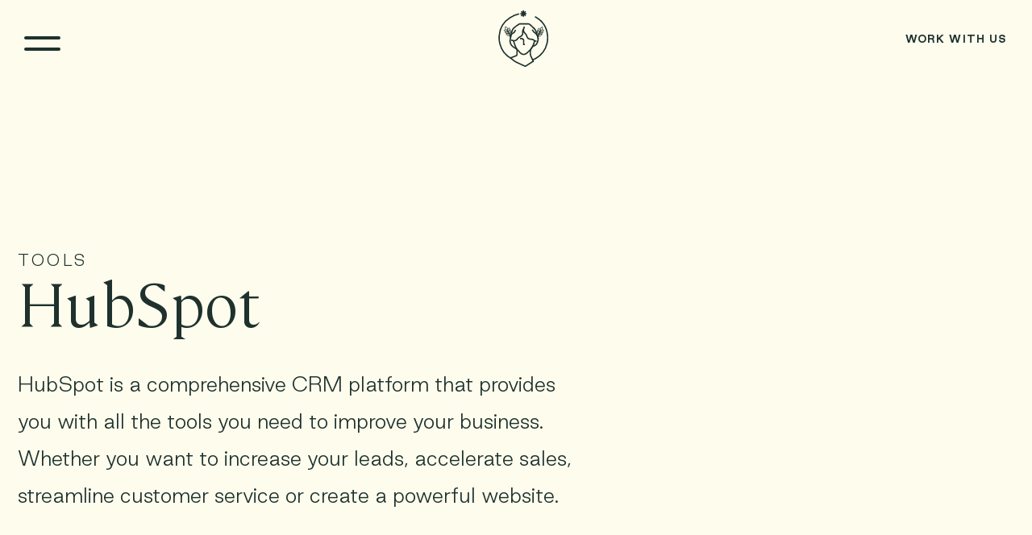

--- FILE ---
content_type: application/javascript; charset=UTF-8
request_url: https://alkye.com/component---src-templates-tool-js-84e546fbe0ea5523942d.js
body_size: 8287
content:
"use strict";(self.webpackChunkgatsby_starter_default=self.webpackChunkgatsby_starter_default||[]).push([[840],{1231:function(e,t,a){var l=a(6540),n=a(4794),r=a(3707);t.A=e=>{let{posts:t}=e;const[a,s]=l.useState({x:0,y:0});return l.useEffect((()=>{const e=e=>s({x:e.clientX,y:e.clientY});return window.addEventListener("mousemove",e),()=>{window.removeEventListener("mousemove",e)}}),[]),l.createElement("div",{className:"tools-outer"},l.createElement("div",{className:"drag-cursor text-center",style:{left:a.x,top:a.y}},l.createElement("span",null,"DRAG ",l.createElement("br",null),"-- & --",l.createElement("br",null)," VIEW")),l.createElement("div",{className:"container"},l.createElement(r.RC,{spaceBetween:30,grabCursor:!0,centeredSlides:(null==t?void 0:t.length)<4,breakpoints:{0:{slidesPerView:"auto",spaceBetween:10},576:{slidesPerView:3},992:{slidesPerView:4},1440:{slidesPerView:5}},className:"tools"},t&&t.map(((e,t)=>e.featuredImage&&l.createElement(r.qr,{key:e.slug},l.createElement(n.Link,{"aria-label":"Tools",to:"/tool/"+e.slug},l.createElement("div",{className:"tool-circle"},l.createElement("img",{loading:"lazy",width:"160",height:"160",src:e.featuredImage&&e.featuredImage.node.mediaItemUrl,alt:e.featuredImage.node.altText?e.featuredImage.node.altText:"tool logo"+t,className:"gatsby-image-wrapper"})))))))))}},1703:function(e,t,a){var l=a(6540),n=a(4794);t.A=e=>{let{posts:t}=e;return l.createElement("ul",{className:"post-list m-0 list-unstyled"},t&&t.slice(0,3).map((e=>{var t,a,r;return l.createElement("li",{key:e.slug},l.createElement("div",{className:"d-flex align-items-center"},l.createElement("picture",null,l.createElement("source",{media:"(min-width:575px)",srcSet:null===(t=e.featuredImage.node)||void 0===t?void 0:t.mediaDetails.sizes[0].sourceUrl}),l.createElement("img",{loading:"lazy",width:"300",height:"206",src:null===(a=e.featuredImage.node)||void 0===a?void 0:a.mediaDetails.sizes[2].sourceUrl,alt:null===(r=e.featuredImage.node)||void 0===r?void 0:r.altText,className:"gatsby-image-wrapper"})),l.createElement("div",null,l.createElement("p",{className:"mb-1",dangerouslySetInnerHTML:{__html:e.title}}),l.createElement(n.Link,{"aria-label":e.slug,to:"/blog/"+e.slug,style:{fontSize:"0.69em"},className:"btn text-uppercase btn-link d-inline-flex align-items-center"},"READ More",l.createElement("svg",{xmlns:"http://www.w3.org/2000/svg",width:"30",height:"30",fill:"currentColor",className:"bi bi-arrow-right-short",viewBox:"0 0 16 16"},l.createElement("path",{fillRule:"evenodd",d:"M4 8a.5.5 0 0 1 .5-.5h5.793L8.146 5.354a.5.5 0 1 1 .708-.708l3 3a.5.5 0 0 1 0 .708l-3 3a.5.5 0 0 1-.708-.708L10.293 8.5H4.5A.5.5 0 0 1 4 8z"}))))))})))}},1969:function(e,t,a){Object.defineProperty(t,"__esModule",{value:!0});var l=Object.assign||function(e){for(var t=1;t<arguments.length;t++){var a=arguments[t];for(var l in a)Object.prototype.hasOwnProperty.call(a,l)&&(e[l]=a[l])}return e};t.default=function(e){var t=e.index,a=e.active,n=e.config,r=e.onMouseOver,i=e.onMouseLeave,c=e.onClick,m=e.halfStarHidden,d=e.halfStarAt,u=e.isUsingIcons,f=e.uniqueness,v=n.color,g=n.activeColor,p=n.size,E=n.char,h=n.isHalf,b=n.edit,C=n.halfIcon,y=n.emptyIcon,w=n.filledIcon,N="",x=!1;h&&!m&&d===t&&(N=u?"react-stars-half":"react-stars-"+f,x=!0);var I=l({},o,{color:a?g:v,cursor:b?"pointer":"default",fontSize:p+"px"});return s.default.createElement("span",{className:N,style:I,key:t,"data-index":t,"data-forhalf":w?t:E,onMouseOver:r,onMouseMove:r,onMouseLeave:i,onClick:c},u?a?w:!a&&x?C:y:E)};var n,r=a(6540),s=(n=r)&&n.__esModule?n:{default:n};var o={position:"relative",overflow:"hidden",cursor:"pointer",display:"block",float:"left"}},2270:function(e,t,a){a.r(t),a.d(t,{default:function(){return g}});var l=a(6540),n=a(4794),r=a(3895),s=a(2269),o=a(9241),i=a(1231);var c=e=>{let{Background:t,posts:a}=e;return l.createElement("div",{className:`py-120 text-center ${t}`},l.createElement("div",{className:"container"},l.createElement("div",{className:"row justify-content-center text-center mb-md-5 mb-4 pb-md-3"},l.createElement("div",{className:"col-sm-11 col-md-9 col-lg-7 col-xxl-8"},l.createElement(o.A,null)))),l.createElement("div",{className:"tools justify-content-center"},l.createElement(i.A,{posts:a})))},m=a(1703);var d=e=>{let{tech:t,title:a,content:n}=e;return l.createElement("div",{className:"py-120 pb-5 text-center"},l.createElement("div",{className:"container"},l.createElement("div",{className:"row justify-content-center text-center mb-md-5 mb-4 pb-md-3"},l.createElement("div",{className:"col-sm-11 col-md-10 col-lg-8 col-xxl-10"},l.createElement("h2",{className:"h1","data-aos":"fade-up","data-aos-delay":"200",dangerouslySetInnerHTML:{__html:a}}),l.createElement("p",{"data-aos":"fade-up","data-aos-delay":"400",dangerouslySetInnerHTML:{__html:n}}))),l.createElement("ul",{className:"list-unstyled tech-trangle flex-wrap d-flex align-items-start"},t&&t.map(((e,t)=>l.createElement("li",{key:t,"data-aos":"zoom-in","data-aos-delay":100*(t+1)},l.createElement("span",{dangerouslySetInnerHTML:{__html:e.organizationName}})))))))},u=a(9030);function f(e){return l.createElement(u.A,{count:5,value:e.value,isHalf:!0,edit:!1,activeColor:"#1E312D",emptyIcon:l.createElement("svg",{xmlns:"http://www.w3.org/2000/svg",width:"32",height:"32",fill:"currentColor",className:"bi bi-star",viewBox:"0 0 16 16"},l.createElement("path",{d:"M2.866 14.85c-.078.444.36.791.746.593l4.39-2.256 4.389 2.256c.386.198.824-.149.746-.592l-.83-4.73 3.522-3.356c.33-.314.16-.888-.282-.95l-4.898-.696L8.465.792a.513.513 0 0 0-.927 0L5.354 5.12l-4.898.696c-.441.062-.612.636-.283.95l3.523 3.356-.83 4.73zm4.905-2.767-3.686 1.894.694-3.957a.565.565 0 0 0-.163-.505L1.71 6.745l4.052-.576a.525.525 0 0 0 .393-.288L8 2.223l1.847 3.658a.525.525 0 0 0 .393.288l4.052.575-2.906 2.77a.565.565 0 0 0-.163.506l.694 3.957-3.686-1.894a.503.503 0 0 0-.461 0z"})),halfIcon:l.createElement("svg",{xmlns:"http://www.w3.org/2000/svg",width:"32",height:"32",fill:"currentColor",className:"bi bi-star-half",viewBox:"0 0 16 16"},l.createElement("path",{d:"M5.354 5.119 7.538.792A.516.516 0 0 1 8 .5c.183 0 .366.097.465.292l2.184 4.327 4.898.696A.537.537 0 0 1 16 6.32a.548.548 0 0 1-.17.445l-3.523 3.356.83 4.73c.078.443-.36.79-.746.592L8 13.187l-4.389 2.256a.52.52 0 0 1-.146.05c-.342.06-.668-.254-.6-.642l.83-4.73L.173 6.765a.55.55 0 0 1-.172-.403.58.58 0 0 1 .085-.302.513.513 0 0 1 .37-.245l4.898-.696zM8 12.027a.5.5 0 0 1 .232.056l3.686 1.894-.694-3.957a.565.565 0 0 1 .162-.505l2.907-2.77-4.052-.576a.525.525 0 0 1-.393-.288L8.001 2.223 8 2.226v9.8z"})),filledIcon:l.createElement("svg",{xmlns:"http://www.w3.org/2000/svg",width:"32",height:"32",fill:"currentColor",className:"bi bi-star-fill",viewBox:"0 0 16 16"},l.createElement("path",{d:"M3.612 15.443c-.386.198-.824-.149-.746-.592l.83-4.73L.173 6.765c-.329-.314-.158-.888.283-.95l4.898-.696L7.538.792c.197-.39.73-.39.927 0l2.184 4.327 4.898.696c.441.062.612.636.282.95l-3.522 3.356.83 4.73c.078.443-.36.79-.746.592L8 13.187l-4.389 2.256z"}))})}function v(e){return l.createElement(u.A,{count:5,value:e.value,edit:!1,emptyIcon:l.createElement("svg",{width:"32",height:"33",viewBox:"0 0 32 33",fill:"none",xmlns:"http://www.w3.org/2000/svg"},l.createElement("path",{d:"M5.42578 32.0801H26.875C28.5202 32.0801 29.7572 31.6595 30.5859 30.8184C31.4271 29.9772 31.8477 28.7526 31.8477 27.1445V5.63965C31.8477 4.01921 31.4271 2.7946 30.5859 1.96582C29.7572 1.12467 28.5202 0.704102 26.875 0.704102H5.42578C3.79297 0.704102 2.55599 1.11849 1.71484 1.94727C0.886068 2.77604 0.47168 4.00684 0.47168 5.63965V27.1445C0.47168 28.7773 0.886068 30.0081 1.71484 30.8369C2.55599 31.6657 3.79297 32.0801 5.42578 32.0801ZM5.46289 30.3174C4.41146 30.3174 3.60742 30.0391 3.05078 29.4824C2.50651 28.9382 2.23438 28.1279 2.23438 27.0518V5.73242C2.23438 4.65625 2.50651 3.84603 3.05078 3.30176C3.60742 2.74512 4.41146 2.4668 5.46289 2.4668H26.8379C27.8646 2.4668 28.6624 2.74512 29.2314 3.30176C29.8005 3.84603 30.085 4.65625 30.085 5.73242V27.0518C30.085 28.1279 29.8005 28.9382 29.2314 29.4824C28.6624 30.0391 27.8646 30.3174 26.8379 30.3174H5.46289ZM16.1504 26.1055C16.3236 26.1055 16.4658 26.0498 16.5771 25.9385C16.7008 25.8271 16.7627 25.6849 16.7627 25.5117V24.1387C18.1729 24.0397 19.3294 23.6068 20.2324 22.8398C21.1478 22.0729 21.6055 21.0957 21.6055 19.9082C21.6055 18.8197 21.2406 17.9414 20.5107 17.2734C19.7809 16.6055 18.68 16.1107 17.208 15.7891L16.7627 15.7148V10.1855C17.5915 10.2721 18.2842 10.5443 18.8408 11.002C19.3975 11.4473 19.7438 12.0039 19.8799 12.6719C20.0036 13.1048 20.251 13.3213 20.6221 13.3213C20.8324 13.3213 20.9993 13.2594 21.123 13.1357C21.2591 12.9997 21.3271 12.8203 21.3271 12.5977C21.3271 12.5234 21.321 12.4492 21.3086 12.375C21.2962 12.2884 21.2839 12.208 21.2715 12.1338C21.0612 11.2184 20.5417 10.4577 19.7129 9.85156C18.8965 9.24544 17.9131 8.8929 16.7627 8.79395V7.56934C16.7627 7.39616 16.7008 7.25391 16.5771 7.14258C16.4658 7.01888 16.3236 6.95703 16.1504 6.95703C15.7546 6.95703 15.5566 7.16113 15.5566 7.56934V8.79395C14.2702 8.90527 13.194 9.33203 12.3281 10.0742C11.4746 10.8164 11.0479 11.7441 11.0479 12.8574C11.0479 13.8717 11.4004 14.7067 12.1055 15.3623C12.8229 16.0055 13.8929 16.4941 15.3154 16.8281L15.5566 16.8652V22.7471C14.6042 22.6605 13.8187 22.3636 13.2002 21.8564C12.5941 21.3493 12.2354 20.7246 12.124 19.9824C12.0745 19.7598 11.988 19.599 11.8643 19.5C11.7406 19.3887 11.5798 19.333 11.3818 19.333C11.1839 19.333 11.0169 19.401 10.8809 19.5371C10.7572 19.6608 10.6953 19.8402 10.6953 20.0752C10.6953 20.1494 10.7015 20.2236 10.7139 20.2979C10.7262 20.3721 10.7386 20.4463 10.751 20.5205C10.9736 21.5348 11.5179 22.3698 12.3838 23.0254C13.262 23.6686 14.3197 24.0335 15.5566 24.1201V25.5117C15.5566 25.9076 15.7546 26.1055 16.1504 26.1055ZM15.5566 15.3994L15.4453 15.3809C14.4681 15.1211 13.7321 14.7933 13.2373 14.3975C12.7549 13.9893 12.5137 13.4635 12.5137 12.8203C12.5137 12.1276 12.7982 11.54 13.3672 11.0576C13.9362 10.5752 14.666 10.2845 15.5566 10.1855V15.3994ZM16.7627 17.1807L17.1523 17.2549C18.2038 17.5146 18.9645 17.861 19.4346 18.2939C19.9046 18.7269 20.1396 19.2835 20.1396 19.9639C20.1396 20.7184 19.8366 21.3555 19.2305 21.875C18.6367 22.3822 17.8141 22.6729 16.7627 22.7471V17.1807Z",fill:"#1E312D"})),filledIcon:l.createElement("svg",{width:"32",height:"33",viewBox:"0 0 32 33",fill:"none",xmlns:"http://www.w3.org/2000/svg"},l.createElement("path",{d:"M5.42578 32.0801H26.875C28.5202 32.0801 29.7572 31.6595 30.5859 30.8184C31.4271 29.9772 31.8477 28.7526 31.8477 27.1445V5.63965C31.8477 4.01921 31.4271 2.7946 30.5859 1.96582C29.7572 1.12467 28.5202 0.704102 26.875 0.704102H5.42578C3.79297 0.704102 2.55599 1.11849 1.71484 1.94727C0.886068 2.77604 0.47168 4.00684 0.47168 5.63965V27.1445C0.47168 28.7773 0.886068 30.0081 1.71484 30.8369C2.55599 31.6657 3.79297 32.0801 5.42578 32.0801ZM16.1504 26.2539C15.9772 26.2539 15.8288 26.1982 15.7051 26.0869C15.5938 25.9756 15.5381 25.8271 15.5381 25.6416V24.2314C14.2887 24.1449 13.2188 23.7738 12.3281 23.1182C11.4499 22.4626 10.8994 21.6214 10.6768 20.5947C10.6644 20.5205 10.652 20.4463 10.6396 20.3721C10.6273 20.2855 10.6211 20.1989 10.6211 20.1123C10.6211 19.8896 10.6891 19.7103 10.8252 19.5742C10.9613 19.4258 11.1283 19.3516 11.3262 19.3516C11.5365 19.3516 11.6973 19.4134 11.8086 19.5371C11.9323 19.6484 12.0251 19.8092 12.0869 20.0195C12.1982 20.7865 12.557 21.4235 13.1631 21.9307C13.7816 22.4378 14.5732 22.7409 15.5381 22.8398V16.8838L15.3154 16.8467C13.8682 16.5003 12.7796 15.9993 12.0498 15.3438C11.3324 14.6882 10.9736 13.847 10.9736 12.8203C10.9736 11.6823 11.4066 10.736 12.2725 9.98145C13.1507 9.22689 14.2393 8.79395 15.5381 8.68262V7.43945C15.5381 7.25391 15.5938 7.10547 15.7051 6.99414C15.8288 6.88281 15.9772 6.82715 16.1504 6.82715C16.3359 6.82715 16.4906 6.88281 16.6143 6.99414C16.738 7.10547 16.7998 7.25391 16.7998 7.43945V8.68262C17.9626 8.78158 18.9583 9.1403 19.7871 9.75879C20.6283 10.3773 21.1478 11.1442 21.3457 12.0596C21.3704 12.1462 21.3828 12.2266 21.3828 12.3008C21.3952 12.375 21.4014 12.4554 21.4014 12.542C21.4014 12.7646 21.3333 12.944 21.1973 13.0801C21.0736 13.2161 20.9004 13.2842 20.6777 13.2842C20.2943 13.2842 20.0469 13.0615 19.9355 12.6162C19.7871 11.9359 19.4346 11.373 18.8779 10.9277C18.3213 10.4701 17.6286 10.1979 16.7998 10.1113V15.6963L17.2451 15.7705C18.7295 16.0921 19.8366 16.5931 20.5664 17.2734C21.3086 17.9538 21.6797 18.8444 21.6797 19.9453C21.6797 21.1576 21.222 22.1533 20.3066 22.9326C19.3913 23.7119 18.2223 24.151 16.7998 24.25V25.6416C16.7998 25.8148 16.738 25.9632 16.6143 26.0869C16.4906 26.1982 16.3359 26.2539 16.1504 26.2539ZM15.5381 15.3809V10.1113C14.6475 10.2103 13.9115 10.501 13.3301 10.9834C12.7611 11.4658 12.4766 12.0534 12.4766 12.7461C12.4766 13.4017 12.724 13.9336 13.2188 14.3418C13.7135 14.75 14.4495 15.084 15.4268 15.3438L15.5381 15.3809ZM16.7998 17.1807V22.8398C17.8512 22.7656 18.68 22.4688 19.2861 21.9492C19.8923 21.4173 20.1953 20.7679 20.1953 20.001C20.1953 19.3206 19.9603 18.764 19.4902 18.3311C19.0202 17.8981 18.2471 17.5518 17.1709 17.292L16.7998 17.1807Z",fill:"#1E312D"}))})}var g=e=>{var t;let{data:a}=e;const o=a.wpTool;return l.createElement(r.A,null,l.createElement(s.A,{title:o.seo.title,image:o.featuredImage&&o.featuredImage.node.mediaItemUrl,description:o.seo.metaDesc,focuskw:o.seo.focuskw}),l.createElement("div",{className:"page-intro page-inner"},l.createElement("div",{className:"container"},l.createElement("div",{className:"row mt-xl-0 mt-4"},l.createElement("div",{className:"col-12"},l.createElement("div",{"data-aos":"zoom-up"},l.createElement("img",{loading:"lazy",width:"160",height:"80",src:o.featuredImage&&o.featuredImage.node.mediaItemUrl,alt:o.featuredImage&&o.featuredImage.node.altText,className:"mb-4 tool-icon gatsby-image-wrapper"})),l.createElement("div",{"data-aos":"fade-up",className:"subtitle pt-xl-3 text-uppercase h5"},"TOOLS"),l.createElement("h1",{"data-aos":"fade-up",className:"title position-relative mb-0",dangerouslySetInnerHTML:{__html:o.title}})),l.createElement("div",{className:"w-100 mb-lg-4 mb-2 pb-3"}),l.createElement("div",{className:"col-12 col-sm-10 col-md-8 col-lg-7 col-xxl-8 lead-lg","data-aos":"fade-up",dangerouslySetInnerHTML:{__html:o.content}})),l.createElement("div",{className:"mt-md-5 mt-4 text-uppercase pt-md-3"},l.createElement("div",{"data-aos":"fade-up",className:"mb-lg-4 mb-md-3 mb-2 bg-grad rating-stip d-flex align-items-center justify-content-between"},l.createElement("p",{className:"m-0"},"Security"),l.createElement(f,{value:o.tools&&o.tools.security})),l.createElement("div",{"data-aos":"fade-up",className:"mb-lg-4 mb-md-3 mb-2 bg-grad rating-stip d-flex align-items-center justify-content-between"},l.createElement("p",{className:"m-0"},"SPEED"),l.createElement(f,{value:o.tools&&o.tools.speed})),l.createElement("div",{"data-aos":"fade-up",className:"mb-lg-4 mb-md-3 mb-2 bg-grad rating-stip d-flex align-items-center justify-content-between"},l.createElement("p",{className:"m-0"},"SCALABILITY"),l.createElement(f,{value:o.tools&&o.tools.scalability})),l.createElement("div",{"data-aos":"fade-up",className:"mb-lg-4 mb-md-3 mb-2 bg-grad rating-stip d-flex align-items-center justify-content-between"},l.createElement("p",{className:"m-0"},"DEVELOPMENT EFFORT"),l.createElement("div",{className:"rating-text d-flex align-items-center"},l.createElement("span",{className:o.tools.developmentEffort&&"Easy"===o.tools.developmentEffort[0]&&"active"},"Easy"),l.createElement("span",{className:o.tools.developmentEffort&&"Medium"===o.tools.developmentEffort[0]&&"active"},"MEDIUM"),l.createElement("span",{className:o.tools.developmentEffort&&"Hard"===o.tools.developmentEffort[0]&&"active"},"HARD"))),l.createElement("div",{"data-aos":"fade-up",className:"mb-lg-4 mb-md-3 mb-2 bg-grad rating-stip d-flex align-items-center justify-content-between"},l.createElement("p",{className:"m-0"},"MAINTAINANCE"),l.createElement("div",{className:"rating-text d-flex align-items-center"},l.createElement("span",{className:o.tools.maintenance&&"Easy"===o.tools.maintenance[0]&&"active"},"Easy"),l.createElement("span",{className:o.tools.maintenance&&"Medium"===o.tools.maintenance[0]&&"active"},"MEDIUM"),l.createElement("span",{className:o.tools.maintenance&&"Hard"===o.tools.maintenance[0]&&"active"},"HARD"))),l.createElement("div",{"data-aos":"fade-up",className:"mb-lg-4 mb-md-3 mb-2 bg-grad rating-stip d-flex align-items-center justify-content-between"},l.createElement("p",{className:"m-0"},"SEO"),l.createElement(f,{value:o.tools&&o.tools.seo})),l.createElement("div",{"data-aos":"fade-up",className:"mb-lg-4 mb-md-3 mb-2 bg-grad rating-stip d-flex align-items-center justify-content-between"},l.createElement("p",{className:"m-0"},"COST OF DEVELOPMENT"),l.createElement(v,{value:o.tools&&o.tools.costOfDevelopment}))))),l.createElement(d,{tech:o.tools.whoIsUsingOrganizationsName,title:o.tools.whoIsUsingTitle,content:o.tools.whoIsUsingSubTitle}),l.createElement(c,{posts:o.tools.similarTools}),(null===(t=o.tools.discoverMoreAboutBlogs)||void 0===t?void 0:t.length)>0&&l.createElement("div",{className:"py-120 mb-5 pt-5"},l.createElement("div",{className:"container"},l.createElement("div",{className:"row align-items-center justify-content-center justify-content-xl-between"},l.createElement("div",{className:"d-flex col-sm-10 col-xl-4 m-auto"},l.createElement("div",{className:"m-xl-auto w-100 mb-xl-0 mb-md-5 mb-4 d-flex flex-xl-wrap justify-content-xl-start justify-content-between"},l.createElement("h2",{className:"mb-xl-3 h1 w-100 mb-0"},"Discover ",l.createElement("em",null,"more ",l.createElement("br",null),"about"),"  ",o.title),l.createElement(n.Link,{"aria-label":"View All blogs",to:"/blog",className:"btn text-uppercase btn-link d-inline-flex align-items-center"},"ViEW ALL",l.createElement("svg",{xmlns:"http://www.w3.org/2000/svg",width:"30",height:"30",fill:"currentColor",className:"bi bi-arrow-right-short",viewBox:"0 0 16 16"},l.createElement("path",{fillRule:"evenodd",d:"M4 8a.5.5 0 0 1 .5-.5h5.793L8.146 5.354a.5.5 0 1 1 .708-.708l3 3a.5.5 0 0 1 0 .708l-3 3a.5.5 0 0 1-.708-.708L10.293 8.5H4.5A.5.5 0 0 1 4 8z"}))))),l.createElement("div",{className:"col-xl-6 col-sm-10"},l.createElement(m.A,{posts:o.tools.discoverMoreAboutBlogs}))))))}},3895:function(e,t,a){var l=a(6540),n=a(4794),r=a(4042),s=a.n(r),o=a(9294),i=a(6474);t.A=e=>{var t;let{HeadClass:a,children:r}=e;const c=(0,n.useStaticQuery)("3649515864");return"undefined"!=typeof document&&(s().init({once:!0,duration:500,easing:"ease"}),s().refresh()),l.createElement("div",{id:"wrapper"},l.createElement(o.A,{HeadClass:a,siteTitle:(null===(t=c.site.siteMetadata)||void 0===t?void 0:t.title)||"Title"}),l.createElement("main",{className:"page-content"},r),l.createElement(i.A,null))}},6474:function(e,t,a){var l=a(6540),n=a(4794),r=a(5025),s=a(4157),o=a(617);t.A=()=>l.createElement(n.StaticQuery,{query:"543713731",render:e=>{var t;const a=e.allWpPage.nodes[0].globalPage,i=e.wpMenu.menuItems.nodes;return l.createElement("footer",{className:"footer"},l.createElement("div",{className:"footer-top"},l.createElement("div",{className:"container"},l.createElement("p",null,null==a?void 0:a.readyToWorkTitle),l.createElement(n.Link,{"aria-label":"contact",to:"/contact",className:"h1"},null==a?void 0:a.startAProjectTitle,l.createElement("span",null,l.createElement("svg",{xmlns:"http://www.w3.org/2000/svg",width:"16",height:"16",fill:"currentColor",className:"bi bi-arrow-up-right",viewBox:"0 0 16 16"},l.createElement("path",{fillRule:"evenodd",d:"M14 2.5a.5.5 0 0 0-.5-.5h-6a.5.5 0 0 0 0 1h4.793L2.146 13.146a.5.5 0 0 0 .708.708L13 3.707V8.5a.5.5 0 0 0 1 0v-6z"})))),l.createElement("div",{className:"footer-links flex-wrap d-flex align-items-center justify-content-between"},null==a||null===(t=a.contactDetails)||void 0===t?void 0:t.map(((e,t)=>l.createElement("div",{key:t,dangerouslySetInnerHTML:{__html:e.contactDetail}})))))),l.createElement("div",{className:"footer-middle"},l.createElement("div",{className:"container"},l.createElement(r.A,{menu:i}))),l.createElement("div",{className:"footer-bottom"},l.createElement("div",{className:"container"},l.createElement("div",{className:"row align-items-center mb-sm-4"},l.createElement("div",{className:"col-md-5 mb-md-0 mb-3 col-lg-6"},l.createElement(n.Link,{"aria-label":"Footer Logo",to:"/"},l.createElement("img",{loading:"lazy",width:"220",height:"100",style:{maxWidth:"220px"},src:"/Alkye-logo.svg",alt:"Site logo",className:"gatsby-image-wrapper"}))),l.createElement("div",{className:"col-md-7 col-lg-6"},l.createElement("div",{className:"header-social d-flex align-items-center justify-content-between"},l.createElement(o.A,{socialLinks:null==a?void 0:a.socialsHeader})))),l.createElement("div",{className:"d-flex flex-wrap justify-content-between align-items-center"},l.createElement("ul",{className:"list-unstyled d-flex align-items-center flex-wrap mb-md-0"},l.createElement(s.A,null)),l.createElement("p",{className:"mb-0"},"Copyright ",(new Date).getFullYear()," Alkye Services Pty Ltd. All rights reserved.")))))}})},6643:function(e,t,a){Object.defineProperty(t,"__esModule",{value:!0});var l=function(e,t){if(Array.isArray(e))return e;if(Symbol.iterator in Object(e))return function(e,t){var a=[],l=!0,n=!1,r=void 0;try{for(var s,o=e[Symbol.iterator]();!(l=(s=o.next()).done)&&(a.push(s.value),!t||a.length!==t);l=!0);}catch(i){n=!0,r=i}finally{try{!l&&o.return&&o.return()}finally{if(n)throw r}}return a}(e,t);throw new TypeError("Invalid attempt to destructure non-iterable instance")};t.default=function(e){var t=(0,n.useState)(e.count),a=l(t,2),r=a[0],s=a[1],o=(0,n.useState)(e.size),i=l(o,2),c=i[0],m=i[1],d=(0,n.useState)(e.char),u=l(d,2),f=u[0],v=u[1],g=(0,n.useState)(e.color),p=l(g,2),E=p[0],h=p[1],b=(0,n.useState)(e.activeColor),C=l(b,2),y=C[0],w=C[1],N=(0,n.useState)(e.isHalf),x=l(N,2),I=x[0],M=x[1],L=(0,n.useState)(e.edit),S=l(L,2),A=S[0],H=S[1],T=(0,n.useState)(e.emptyIcon),k=l(T,2),V=k[0],_=k[1],z=(0,n.useState)(e.halfIcon),j=l(z,2),D=j[0],O=j[1],P=(0,n.useState)(e.filledIcon),B=l(P,2),U=B[0],R=B[1],Z=(0,n.useState)(e.a11y),F=l(Z,2),W=F[0],q=F[1];return[{count:r,size:c,char:f,color:E,activeColor:y,isHalf:I,edit:A,emptyIcon:V,halfIcon:D,filledIcon:U,a11y:W},function(e){s(e.count),m(e.size),v(e.char),h(e.color),w(e.activeColor),M(e.isHalf),H(e.edit),_(e.emptyIcon),O(e.halfIcon),R(e.filledIcon),q(e.a11y)}]};var n=a(6540)},9030:function(e,t,a){var l=function(e,t){if(Array.isArray(e))return e;if(Symbol.iterator in Object(e))return function(e,t){var a=[],l=!0,n=!1,r=void 0;try{for(var s,o=e[Symbol.iterator]();!(l=(s=o.next()).done)&&(a.push(s.value),!t||a.length!==t);l=!0);}catch(i){n=!0,r=i}finally{try{!l&&o.return&&o.return()}finally{if(n)throw r}}return a}(e,t);throw new TypeError("Invalid attempt to destructure non-iterable instance")},n=a(6540),r=c(n),s=c(a(5556)),o=c(a(6643)),i=c(a(1969));function c(e){return e&&e.__esModule?e:{default:e}}var m={overflow:"hidden",position:"relative"};function d(e,t){return"\n    .react-stars-"+t+":before {\n      position: absolute;\n      overflow: hidden;\n      display: block;\n      z-index: 1;\n      top: 0; left: 0;\n      width: 50%;\n      content: attr(data-forhalf);\n      color: "+e+";\n  }"}function u(e){var t,a=(0,n.useState)(""),s=l(a,2),c=s[0],u=s[1],f=(0,n.useState)(0),v=l(f,2),g=v[0],p=v[1],E=(0,n.useState)([]),h=l(E,2),b=h[0],C=h[1],y=(0,n.useState)(!1),w=l(y,2),N=w[0],x=w[1],I=(0,o.default)(e),M=l(I,2),L=M[0],S=M[1],A=(0,n.useState)(0),H=l(A,2),T=H[0],k=H[1],V=(0,n.useState)(!1),_=l(V,2),z=_[0],j=_[1],D=(0,n.useState)(""),O=l(D,2),P=O[0],B=O[1];function U(e){void 0===e&&(e=L.isHalf?Math.floor(g):Math.round(g));for(var t=[],a=0;a<L.count;a++)t.push({active:a<=e-1});return t}function R(e){if(L.edit){var t=Number(e.currentTarget.getAttribute("data-index"));if(L.isHalf){var a=Z(e);j(a),a&&(t+=1),k(t)}else t+=1;!function(e){var t=b.filter((function(e){return e.active}));e!==t.length&&C(U(e))}(t)}}function Z(e){var t=e.target.getBoundingClientRect(),a=e.clientX-t.left;return(a=Math.round(Math.abs(a)))>t.width/2}function F(){L.edit&&(W(g),C(U()))}function W(e){L.isHalf&&(j(function(e){return e%1==0}(e)),k(Math.floor(e)))}function q(e){if(L.edit){var t=Number(e.currentTarget.getAttribute("data-index")),a=void 0;if(L.isHalf){var l=Z(e);j(l),l&&(t+=1),a=l?t:t+.5,k(t)}else a=t+=1;Q(a)}}function Q(t){t!==g&&(C(U(t)),p(t),e.onChange(t))}return(0,n.useEffect)((function(){var t,a,l;t="react-stars",B(e.classNames+" "+t),a=e.value,l=e.count,p(a<0||a>l?0:a),C(U(e.value)),S(e),u((Math.random()+"").replace(".","")),x(function(e){return!e.isHalf&&e.emptyIcon&&e.filledIcon||e.isHalf&&e.emptyIcon&&e.halfIcon&&e.filledIcon}(e)),k(Math.floor(e.value)),j(e.isHalf&&e.value%1<.5)}),[]),r.default.createElement("div",{className:"react-stars-wrapper-"+c,style:{display:"flex"}},r.default.createElement("div",{tabIndex:L.a11y&&L.edit?0:null,"aria-label":"add rating by typing an integer from 0 to 5 or pressing arrow keys",onKeyDown:function(e){if(L.a11y||L.edit){var t=e.key,a=g,l=Number(t);l?Number.isInteger(l)&&l>0&&l<=L.count&&(a=l):("ArrowUp"===t||"ArrowRight"===t)&&a<L.count?(e.preventDefault(),a+=L.isHalf?.5:1):("ArrowDown"===t||"ArrowLeft"===t)&&a>.5&&(e.preventDefault(),a-=L.isHalf?.5:1),W(a),Q(a)}},className:P,style:m},L.isHalf&&r.default.createElement("style",{dangerouslySetInnerHTML:{__html:N?(t=L.activeColor,"\n          span.react-stars-half > * {\n          color: "+t+";\n      }"):d(L.activeColor,c)}}),b.map((function(e,t){return r.default.createElement(i.default,{key:t,index:t,active:e.active,config:L,onMouseOver:R,onMouseLeave:F,onClick:q,halfStarHidden:z,halfStarAt:T,isUsingIcons:N,uniqueness:c})})),r.default.createElement("p",{style:{position:"absolute",left:"-200rem"},role:"status"},g)))}u.propTypes={classNames:s.default.string,edit:s.default.bool,half:s.default.bool,value:s.default.number,count:s.default.number,char:s.default.string,size:s.default.number,color:s.default.string,activeColor:s.default.string,emptyIcon:s.default.element,halfIcon:s.default.element,filledIcon:s.default.element,a11y:s.default.bool},u.defaultProps={edit:!0,half:!1,value:0,count:5,char:"★",size:15,color:"gray",activeColor:"#ffd700",a11y:!0,onChange:function(){}},t.A=u},9241:function(e,t,a){var l=a(6540),n=a(4794);t.A=()=>l.createElement(n.StaticQuery,{query:"2652900140",render:e=>{const t=e.allWpPage.nodes[0];return l.createElement(l.Fragment,null,l.createElement("h2",{className:"h1","data-aos":"fade-up","data-aos-delay":"200",dangerouslySetInnerHTML:{__html:null==t?void 0:t.toolPage.similarToolTiltle}}),l.createElement("p",{"data-aos":"fade-up","data-aos-delay":"400",dangerouslySetInnerHTML:{__html:null==t?void 0:t.toolPage.similarToolSubtitle}}))}})}}]);
//# sourceMappingURL=component---src-templates-tool-js-84e546fbe0ea5523942d.js.map

--- FILE ---
content_type: application/javascript; charset=UTF-8
request_url: https://alkye.com/webpack-runtime-ecf6d280d6242d937d52.js
body_size: 2787
content:
!function(){"use strict";var e,t,n,r,o,a,c,s={},f={};function i(e){var t=f[e];if(void 0!==t)return t.exports;var n=f[e]={exports:{}};return s[e].call(n.exports,n,n.exports,i),n.exports}i.m=s,e=[],i.O=function(t,n,r,o){if(!n){var a=1/0;for(u=0;u<e.length;u++){n=e[u][0],r=e[u][1],o=e[u][2];for(var c=!0,s=0;s<n.length;s++)(!1&o||a>=o)&&Object.keys(i.O).every((function(e){return i.O[e](n[s])}))?n.splice(s--,1):(c=!1,o<a&&(a=o));if(c){e.splice(u--,1);var f=r();void 0!==f&&(t=f)}}return t}o=o||0;for(var u=e.length;u>0&&e[u-1][2]>o;u--)e[u]=e[u-1];e[u]=[n,r,o]},i.n=function(e){var t=e&&e.__esModule?function(){return e.default}:function(){return e};return i.d(t,{a:t}),t},n=Object.getPrototypeOf?function(e){return Object.getPrototypeOf(e)}:function(e){return e.__proto__},i.t=function(e,r){if(1&r&&(e=this(e)),8&r)return e;if("object"==typeof e&&e){if(4&r&&e.__esModule)return e;if(16&r&&"function"==typeof e.then)return e}var o=Object.create(null);i.r(o);var a={};t=t||[null,n({}),n([]),n(n)];for(var c=2&r&&e;"object"==typeof c&&!~t.indexOf(c);c=n(c))Object.getOwnPropertyNames(c).forEach((function(t){a[t]=function(){return e[t]}}));return a.default=function(){return e},i.d(o,a),o},i.d=function(e,t){for(var n in t)i.o(t,n)&&!i.o(e,n)&&Object.defineProperty(e,n,{enumerable:!0,get:t[n]})},i.f={},i.e=function(e){return Promise.all(Object.keys(i.f).reduce((function(t,n){return i.f[n](e,t),t}),[]))},i.u=function(e){return({113:"component---src-templates-service-js",117:"gatsby-plugin-image",125:"component---src-pages-404-js",149:"6fc945ab8500580dd4fff81dfa955064c02176e7",186:"component---src-pages-privacy-policy-js",194:"faded2844b12d1c6b8cdfeda28146a8ee13fde59",209:"component---src-pages-contact-js",265:"component---src-templates-platform-js",277:"36a412d343643790a054e7db1494fee0cf16a8b1",293:"component---src-pages-index-js",316:"component---src-pages-platform-js",324:"6291e5b21f95e74d338b2e44168744e9e1e26792",338:"component---src-templates-partnership-js",371:"component---src-pages-services-js",415:"component---src-pages-terms-conditions-js",423:"component---src-pages-case-study-js",432:"component---src-pages-about-js",444:"component---src-pages-become-a-client-js",480:"component---src-templates-post-js",563:"component---src-pages-become-a-client-oldvs-js",566:"component---src-pages-sitemap-js",567:"component---src-pages-become-a-client-thank-you-js",681:"component---cache-caches-gatsby-plugin-offline-app-shell-js",711:"component---src-pages-blog-js",722:"component---src-templates-case-js",840:"component---src-templates-tool-js",883:"058ee227f54497a80ce3e8db98b20aae548fea27",942:"component---src-pages-register-js",961:"component---src-pages-partnership-js"}[e]||e)+"-"+{108:"31b353f35b10f4383804",113:"22d8ee560d2efef6958c",117:"bab257142a83ed11dae7",125:"4af9647d7ae0e654be1a",149:"445d8c6ad25493c47042",186:"db646d2b939a60388f75",194:"9cb1114f6b9a25c85fa0",209:"3943078bf24ec0bd8f06",265:"940712d1c99cb449c99f",277:"4ac4f652191d3e9d2bbf",293:"f939430a4d7b30a74432",316:"217447a48a7d5f147790",324:"3b2b4125cf5b5dc05a92",338:"88ec5d64357d86825723",371:"40144ab9a2765f94c62b",415:"aa19f0d4544814af5a21",423:"1a87e7cda5a5da7838c0",432:"edeaace6f202f30a7d3d",444:"23e2cdbdcef8bcdae6ad",452:"c0ff3ab48c1cc3cab85a",480:"534bc9a834e3c4caff53",563:"774f0962496b43d36a08",566:"4e07a6c8ecd9549ed724",567:"ba1082720208d308ddf0",577:"e81efc0f9300a8186f27",681:"27e0e967a98f3dffdf9e",711:"40ae2057aa6ae20d6e16",722:"ca217be20ef2cb5866c7",840:"84e546fbe0ea5523942d",883:"3e68d2893c3dfdafa59a",942:"7df247015bfd5bad0120",961:"84cf4a80191f975f83ff"}[e]+".js"},i.miniCssF=function(e){return"styles.d0ccb6b44a6dc78b7eb8.css"},i.g=function(){if("object"==typeof globalThis)return globalThis;try{return this||new Function("return this")()}catch(e){if("object"==typeof window)return window}}(),i.o=function(e,t){return Object.prototype.hasOwnProperty.call(e,t)},r={},o="gatsby-starter-default:",i.l=function(e,t,n,a){if(r[e])r[e].push(t);else{var c,s;if(void 0!==n)for(var f=document.getElementsByTagName("script"),u=0;u<f.length;u++){var d=f[u];if(d.getAttribute("src")==e||d.getAttribute("data-webpack")==o+n){c=d;break}}c||(s=!0,(c=document.createElement("script")).charset="utf-8",c.timeout=120,i.nc&&c.setAttribute("nonce",i.nc),c.setAttribute("data-webpack",o+n),c.src=e),r[e]=[t];var p=function(t,n){c.onerror=c.onload=null,clearTimeout(l);var o=r[e];if(delete r[e],c.parentNode&&c.parentNode.removeChild(c),o&&o.forEach((function(e){return e(n)})),t)return t(n)},l=setTimeout(p.bind(null,void 0,{type:"timeout",target:c}),12e4);c.onerror=p.bind(null,c.onerror),c.onload=p.bind(null,c.onload),s&&document.head.appendChild(c)}},i.r=function(e){"undefined"!=typeof Symbol&&Symbol.toStringTag&&Object.defineProperty(e,Symbol.toStringTag,{value:"Module"}),Object.defineProperty(e,"__esModule",{value:!0})},i.p="/",a=function(e){return new Promise((function(t,n){var r=i.miniCssF(e),o=i.p+r;if(function(e,t){for(var n=document.getElementsByTagName("link"),r=0;r<n.length;r++){var o=(c=n[r]).getAttribute("data-href")||c.getAttribute("href");if("stylesheet"===c.rel&&(o===e||o===t))return c}var a=document.getElementsByTagName("style");for(r=0;r<a.length;r++){var c;if((o=(c=a[r]).getAttribute("data-href"))===e||o===t)return c}}(r,o))return t();!function(e,t,n,r){var o=document.createElement("link");o.rel="stylesheet",o.type="text/css",o.onerror=o.onload=function(a){if(o.onerror=o.onload=null,"load"===a.type)n();else{var c=a&&("load"===a.type?"missing":a.type),s=a&&a.target&&a.target.href||t,f=new Error("Loading CSS chunk "+e+" failed.\n("+s+")");f.code="CSS_CHUNK_LOAD_FAILED",f.type=c,f.request=s,o.parentNode.removeChild(o),r(f)}},o.href=t,document.head.appendChild(o)}(e,o,t,n)}))},c={311:0},i.f.miniCss=function(e,t){c[e]?t.push(c[e]):0!==c[e]&&{869:1}[e]&&t.push(c[e]=a(e).then((function(){c[e]=0}),(function(t){throw delete c[e],t})))},function(){var e={311:0};i.f.j=function(t,n){var r=i.o(e,t)?e[t]:void 0;if(0!==r)if(r)n.push(r[2]);else if(/^(311|869)$/.test(t))e[t]=0;else{var o=new Promise((function(n,o){r=e[t]=[n,o]}));n.push(r[2]=o);var a=i.p+i.u(t),c=new Error;i.l(a,(function(n){if(i.o(e,t)&&(0!==(r=e[t])&&(e[t]=void 0),r)){var o=n&&("load"===n.type?"missing":n.type),a=n&&n.target&&n.target.src;c.message="Loading chunk "+t+" failed.\n("+o+": "+a+")",c.name="ChunkLoadError",c.type=o,c.request=a,r[1](c)}}),"chunk-"+t,t)}},i.O.j=function(t){return 0===e[t]};var t=function(t,n){var r,o,a=n[0],c=n[1],s=n[2],f=0;if(a.some((function(t){return 0!==e[t]}))){for(r in c)i.o(c,r)&&(i.m[r]=c[r]);if(s)var u=s(i)}for(t&&t(n);f<a.length;f++)o=a[f],i.o(e,o)&&e[o]&&e[o][0](),e[o]=0;return i.O(u)},n=self.webpackChunkgatsby_starter_default=self.webpackChunkgatsby_starter_default||[];n.forEach(t.bind(null,0)),n.push=t.bind(null,n.push.bind(n))}()}();
//# sourceMappingURL=webpack-runtime-ecf6d280d6242d937d52.js.map

--- FILE ---
content_type: application/javascript; charset=UTF-8
request_url: https://alkye.com/6291e5b21f95e74d338b2e44168744e9e1e26792-3b2b4125cf5b5dc05a92.js
body_size: -453
content:
(self.webpackChunkgatsby_starter_default=self.webpackChunkgatsby_starter_default||[]).push([[324],{115:function(e){var t="undefined"!=typeof Element,n="function"==typeof Map,r="function"==typeof Set,o="function"==typeof ArrayBuffer&&!!ArrayBuffer.isView;function a(e,i){if(e===i)return!0;if(e&&i&&"object"==typeof e&&"object"==typeof i){if(e.constructor!==i.constructor)return!1;var c,s,l,u;if(Array.isArray(e)){if((c=e.length)!=i.length)return!1;for(s=c;0!==s--;)if(!a(e[s],i[s]))return!1;return!0}if(n&&e instanceof Map&&i instanceof Map){if(e.size!==i.size)return!1;for(u=e.entries();!(s=u.next()).done;)if(!i.has(s.value[0]))return!1;for(u=e.entries();!(s=u.next()).done;)if(!a(s.value[1],i.get(s.value[0])))return!1;return!0}if(r&&e instanceof Set&&i instanceof Set){if(e.size!==i.size)return!1;for(u=e.entries();!(s=u.next()).done;)if(!i.has(s.value[0]))return!1;return!0}if(o&&ArrayBuffer.isView(e)&&ArrayBuffer.isView(i)){if((c=e.length)!=i.length)return!1;for(s=c;0!==s--;)if(e[s]!==i[s])return!1;return!0}if(e.constructor===RegExp)return e.source===i.source&&e.flags===i.flags;if(e.valueOf!==Object.prototype.valueOf&&"function"==typeof e.valueOf&&"function"==typeof i.valueOf)return e.valueOf()===i.valueOf();if(e.toString!==Object.prototype.toString&&"function"==typeof e.toString&&"function"==typeof i.toString)return e.toString()===i.toString();if((c=(l=Object.keys(e)).length)!==Object.keys(i).length)return!1;for(s=c;0!==s--;)if(!Object.prototype.hasOwnProperty.call(i,l[s]))return!1;if(t&&e instanceof Element)return!1;for(s=c;0!==s--;)if(("_owner"!==l[s]&&"__v"!==l[s]&&"__o"!==l[s]||!e.$$typeof)&&!a(e[l[s]],i[l[s]]))return!1;return!0}return e!=e&&i!=i}e.exports=function(e,t){try{return a(e,t)}catch(n){if((n.message||"").match(/stack|recursion/i))return console.warn("react-fast-compare cannot handle circular refs"),!1;throw n}}},2098:function(e,t,n){"use strict";var r,o=n(6540),a=(r=o)&&"object"==typeof r&&"default"in r?r.default:r;function i(e,t,n){return t in e?Object.defineProperty(e,t,{value:n,enumerable:!0,configurable:!0,writable:!0}):e[t]=n,e}var c=!("undefined"==typeof window||!window.document||!window.document.createElement);e.exports=function(e,t,n){if("function"!=typeof e)throw new Error("Expected reducePropsToState to be a function.");if("function"!=typeof t)throw new Error("Expected handleStateChangeOnClient to be a function.");if(void 0!==n&&"function"!=typeof n)throw new Error("Expected mapStateOnServer to either be undefined or a function.");return function(r){if("function"!=typeof r)throw new Error("Expected WrappedComponent to be a React component.");var s,l=[];function u(){s=e(l.map((function(e){return e.props}))),f.canUseDOM?t(s):n&&(s=n(s))}var f=function(e){var t,n;function o(){return e.apply(this,arguments)||this}n=e,(t=o).prototype=Object.create(n.prototype),t.prototype.constructor=t,t.__proto__=n,o.peek=function(){return s},o.rewind=function(){if(o.canUseDOM)throw new Error("You may only call rewind() on the server. Call peek() to read the current state.");var e=s;return s=void 0,l=[],e};var i=o.prototype;return i.UNSAFE_componentWillMount=function(){l.push(this),u()},i.componentDidUpdate=function(){u()},i.componentWillUnmount=function(){var e=l.indexOf(this);l.splice(e,1),u()},i.render=function(){return a.createElement(r,this.props)},o}(o.PureComponent);return i(f,"displayName","SideEffect("+function(e){return e.displayName||e.name||"Component"}(r)+")"),i(f,"canUseDOM",c),f}}},2269:function(e,t,n){"use strict";n.d(t,{A:function(){return he}});var r,o,a,i,c=n(6540),s=n(5556),l=n.n(s),u=n(2098),f=n.n(u),p=n(115),d=n.n(p),m=n(8828),y=n.n(m),h="bodyAttributes",b="htmlAttributes",g="titleAttributes",w={BASE:"base",BODY:"body",HEAD:"head",HTML:"html",LINK:"link",META:"meta",NOSCRIPT:"noscript",SCRIPT:"script",STYLE:"style",TITLE:"title"},v=(Object.keys(w).map((function(e){return w[e]})),"charset"),T="cssText",E="href",k="http-equiv",A="innerHTML",C="itemprop",O="name",S="property",j="rel",P="src",L="target",N={accesskey:"accessKey",charset:"charSet",class:"className",contenteditable:"contentEditable",contextmenu:"contextMenu","http-equiv":"httpEquiv",itemprop:"itemProp",tabindex:"tabIndex"},x="defaultTitle",I="defer",M="encodeSpecialCharacters",_="onChangeClientState",R="titleTemplate",H=Object.keys(N).reduce((function(e,t){return e[N[t]]=t,e}),{}),B=[w.NOSCRIPT,w.SCRIPT,w.STYLE],D="data-react-helmet",q="function"==typeof Symbol&&"symbol"==typeof Symbol.iterator?function(e){return typeof e}:function(e){return e&&"function"==typeof Symbol&&e.constructor===Symbol&&e!==Symbol.prototype?"symbol":typeof e},F=function(){function e(e,t){for(var n=0;n<t.length;n++){var r=t[n];r.enumerable=r.enumerable||!1,r.configurable=!0,"value"in r&&(r.writable=!0),Object.defineProperty(e,r.key,r)}}return function(t,n,r){return n&&e(t.prototype,n),r&&e(t,r),t}}(),Y=Object.assign||function(e){for(var t=1;t<arguments.length;t++){var n=arguments[t];for(var r in n)Object.prototype.hasOwnProperty.call(n,r)&&(e[r]=n[r])}return e},W=function(e,t){var n={};for(var r in e)t.indexOf(r)>=0||Object.prototype.hasOwnProperty.call(e,r)&&(n[r]=e[r]);return n},U=function(e){return!1===(!(arguments.length>1&&void 0!==arguments[1])||arguments[1])?String(e):String(e).replace(/&/g,"&amp;").replace(/</g,"&lt;").replace(/>/g,"&gt;").replace(/"/g,"&quot;").replace(/'/g,"&#x27;")},K=function(e){var t=Q(e,w.TITLE),n=Q(e,R);if(n&&t)return n.replace(/%s/g,(function(){return Array.isArray(t)?t.join(""):t}));var r=Q(e,x);return t||r||void 0},z=function(e){return Q(e,_)||function(){}},G=function(e,t){return t.filter((function(t){return void 0!==t[e]})).map((function(t){return t[e]})).reduce((function(e,t){return Y({},e,t)}),{})},V=function(e,t){return t.filter((function(e){return void 0!==e[w.BASE]})).map((function(e){return e[w.BASE]})).reverse().reduce((function(t,n){if(!t.length)for(var r=Object.keys(n),o=0;o<r.length;o++){var a=r[o].toLowerCase();if(-1!==e.indexOf(a)&&n[a])return t.concat(n)}return t}),[])},$=function(e,t,n){var r={};return n.filter((function(t){return!!Array.isArray(t[e])||(void 0!==t[e]&&te("Helmet: "+e+' should be of type "Array". Instead found type "'+q(t[e])+'"'),!1)})).map((function(t){return t[e]})).reverse().reduce((function(e,n){var o={};n.filter((function(e){for(var n=void 0,a=Object.keys(e),i=0;i<a.length;i++){var c=a[i],s=c.toLowerCase();-1===t.indexOf(s)||n===j&&"canonical"===e[n].toLowerCase()||s===j&&"stylesheet"===e[s].toLowerCase()||(n=s),-1===t.indexOf(c)||c!==A&&c!==T&&c!==C||(n=c)}if(!n||!e[n])return!1;var l=e[n].toLowerCase();return r[n]||(r[n]={}),o[n]||(o[n]={}),!r[n][l]&&(o[n][l]=!0,!0)})).reverse().forEach((function(t){return e.push(t)}));for(var a=Object.keys(o),i=0;i<a.length;i++){var c=a[i],s=y()({},r[c],o[c]);r[c]=s}return e}),[]).reverse()},Q=function(e,t){for(var n=e.length-1;n>=0;n--){var r=e[n];if(r.hasOwnProperty(t))return r[t]}return null},J=(r=Date.now(),function(e){var t=Date.now();t-r>16?(r=t,e(t)):setTimeout((function(){J(e)}),0)}),X=function(e){return clearTimeout(e)},Z="undefined"!=typeof window?window.requestAnimationFrame&&window.requestAnimationFrame.bind(window)||window.webkitRequestAnimationFrame||window.mozRequestAnimationFrame||J:n.g.requestAnimationFrame||J,ee="undefined"!=typeof window?window.cancelAnimationFrame||window.webkitCancelAnimationFrame||window.mozCancelAnimationFrame||X:n.g.cancelAnimationFrame||X,te=function(e){return console&&"function"==typeof console.warn&&console.warn(e)},ne=null,re=function(e,t){var n=e.baseTag,r=e.bodyAttributes,o=e.htmlAttributes,a=e.linkTags,i=e.metaTags,c=e.noscriptTags,s=e.onChangeClientState,l=e.scriptTags,u=e.styleTags,f=e.title,p=e.titleAttributes;ie(w.BODY,r),ie(w.HTML,o),ae(f,p);var d={baseTag:ce(w.BASE,n),linkTags:ce(w.LINK,a),metaTags:ce(w.META,i),noscriptTags:ce(w.NOSCRIPT,c),scriptTags:ce(w.SCRIPT,l),styleTags:ce(w.STYLE,u)},m={},y={};Object.keys(d).forEach((function(e){var t=d[e],n=t.newTags,r=t.oldTags;n.length&&(m[e]=n),r.length&&(y[e]=d[e].oldTags)})),t&&t(),s(e,m,y)},oe=function(e){return Array.isArray(e)?e.join(""):e},ae=function(e,t){void 0!==e&&document.title!==e&&(document.title=oe(e)),ie(w.TITLE,t)},ie=function(e,t){var n=document.getElementsByTagName(e)[0];if(n){for(var r=n.getAttribute(D),o=r?r.split(","):[],a=[].concat(o),i=Object.keys(t),c=0;c<i.length;c++){var s=i[c],l=t[s]||"";n.getAttribute(s)!==l&&n.setAttribute(s,l),-1===o.indexOf(s)&&o.push(s);var u=a.indexOf(s);-1!==u&&a.splice(u,1)}for(var f=a.length-1;f>=0;f--)n.removeAttribute(a[f]);o.length===a.length?n.removeAttribute(D):n.getAttribute(D)!==i.join(",")&&n.setAttribute(D,i.join(","))}},ce=function(e,t){var n=document.head||document.querySelector(w.HEAD),r=n.querySelectorAll(e+"["+D+"]"),o=Array.prototype.slice.call(r),a=[],i=void 0;return t&&t.length&&t.forEach((function(t){var n=document.createElement(e);for(var r in t)if(t.hasOwnProperty(r))if(r===A)n.innerHTML=t.innerHTML;else if(r===T)n.styleSheet?n.styleSheet.cssText=t.cssText:n.appendChild(document.createTextNode(t.cssText));else{var c=void 0===t[r]?"":t[r];n.setAttribute(r,c)}n.setAttribute(D,"true"),o.some((function(e,t){return i=t,n.isEqualNode(e)}))?o.splice(i,1):a.push(n)})),o.forEach((function(e){return e.parentNode.removeChild(e)})),a.forEach((function(e){return n.appendChild(e)})),{oldTags:o,newTags:a}},se=function(e){return Object.keys(e).reduce((function(t,n){var r=void 0!==e[n]?n+'="'+e[n]+'"':""+n;return t?t+" "+r:r}),"")},le=function(e){var t=arguments.length>1&&void 0!==arguments[1]?arguments[1]:{};return Object.keys(e).reduce((function(t,n){return t[N[n]||n]=e[n],t}),t)},ue=function(e,t,n){switch(e){case w.TITLE:return{toComponent:function(){return e=t.title,n=t.titleAttributes,(r={key:e})[D]=!0,o=le(n,r),[c.createElement(w.TITLE,o,e)];var e,n,r,o},toString:function(){return function(e,t,n,r){var o=se(n),a=oe(t);return o?"<"+e+" "+D+'="true" '+o+">"+U(a,r)+"</"+e+">":"<"+e+" "+D+'="true">'+U(a,r)+"</"+e+">"}(e,t.title,t.titleAttributes,n)}};case h:case b:return{toComponent:function(){return le(t)},toString:function(){return se(t)}};default:return{toComponent:function(){return function(e,t){return t.map((function(t,n){var r,o=((r={key:n})[D]=!0,r);return Object.keys(t).forEach((function(e){var n=N[e]||e;if(n===A||n===T){var r=t.innerHTML||t.cssText;o.dangerouslySetInnerHTML={__html:r}}else o[n]=t[e]})),c.createElement(e,o)}))}(e,t)},toString:function(){return function(e,t,n){return t.reduce((function(t,r){var o=Object.keys(r).filter((function(e){return!(e===A||e===T)})).reduce((function(e,t){var o=void 0===r[t]?t:t+'="'+U(r[t],n)+'"';return e?e+" "+o:o}),""),a=r.innerHTML||r.cssText||"",i=-1===B.indexOf(e);return t+"<"+e+" "+D+'="true" '+o+(i?"/>":">"+a+"</"+e+">")}),"")}(e,t,n)}}}},fe=function(e){var t=e.baseTag,n=e.bodyAttributes,r=e.encode,o=e.htmlAttributes,a=e.linkTags,i=e.metaTags,c=e.noscriptTags,s=e.scriptTags,l=e.styleTags,u=e.title,f=void 0===u?"":u,p=e.titleAttributes;return{base:ue(w.BASE,t,r),bodyAttributes:ue(h,n,r),htmlAttributes:ue(b,o,r),link:ue(w.LINK,a,r),meta:ue(w.META,i,r),noscript:ue(w.NOSCRIPT,c,r),script:ue(w.SCRIPT,s,r),style:ue(w.STYLE,l,r),title:ue(w.TITLE,{title:f,titleAttributes:p},r)}},pe=f()((function(e){return{baseTag:V([E,L],e),bodyAttributes:G(h,e),defer:Q(e,I),encode:Q(e,M),htmlAttributes:G(b,e),linkTags:$(w.LINK,[j,E],e),metaTags:$(w.META,[O,v,k,S,C],e),noscriptTags:$(w.NOSCRIPT,[A],e),onChangeClientState:z(e),scriptTags:$(w.SCRIPT,[P,A],e),styleTags:$(w.STYLE,[T],e),title:K(e),titleAttributes:G(g,e)}}),(function(e){ne&&ee(ne),e.defer?ne=Z((function(){re(e,(function(){ne=null}))})):(re(e),ne=null)}),fe)((function(){return null})),de=(o=pe,i=a=function(e){function t(){return function(e,t){if(!(e instanceof t))throw new TypeError("Cannot call a class as a function")}(this,t),function(e,t){if(!e)throw new ReferenceError("this hasn't been initialised - super() hasn't been called");return!t||"object"!=typeof t&&"function"!=typeof t?e:t}(this,e.apply(this,arguments))}return function(e,t){if("function"!=typeof t&&null!==t)throw new TypeError("Super expression must either be null or a function, not "+typeof t);e.prototype=Object.create(t&&t.prototype,{constructor:{value:e,enumerable:!1,writable:!0,configurable:!0}}),t&&(Object.setPrototypeOf?Object.setPrototypeOf(e,t):e.__proto__=t)}(t,e),t.prototype.shouldComponentUpdate=function(e){return!d()(this.props,e)},t.prototype.mapNestedChildrenToProps=function(e,t){if(!t)return null;switch(e.type){case w.SCRIPT:case w.NOSCRIPT:return{innerHTML:t};case w.STYLE:return{cssText:t}}throw new Error("<"+e.type+" /> elements are self-closing and can not contain children. Refer to our API for more information.")},t.prototype.flattenArrayTypeChildren=function(e){var t,n=e.child,r=e.arrayTypeChildren,o=e.newChildProps,a=e.nestedChildren;return Y({},r,((t={})[n.type]=[].concat(r[n.type]||[],[Y({},o,this.mapNestedChildrenToProps(n,a))]),t))},t.prototype.mapObjectTypeChildren=function(e){var t,n,r=e.child,o=e.newProps,a=e.newChildProps,i=e.nestedChildren;switch(r.type){case w.TITLE:return Y({},o,((t={})[r.type]=i,t.titleAttributes=Y({},a),t));case w.BODY:return Y({},o,{bodyAttributes:Y({},a)});case w.HTML:return Y({},o,{htmlAttributes:Y({},a)})}return Y({},o,((n={})[r.type]=Y({},a),n))},t.prototype.mapArrayTypeChildrenToProps=function(e,t){var n=Y({},t);return Object.keys(e).forEach((function(t){var r;n=Y({},n,((r={})[t]=e[t],r))})),n},t.prototype.warnOnInvalidChildren=function(e,t){return!0},t.prototype.mapChildrenToProps=function(e,t){var n=this,r={};return c.Children.forEach(e,(function(e){if(e&&e.props){var o=e.props,a=o.children,i=function(e){var t=arguments.length>1&&void 0!==arguments[1]?arguments[1]:{};return Object.keys(e).reduce((function(t,n){return t[H[n]||n]=e[n],t}),t)}(W(o,["children"]));switch(n.warnOnInvalidChildren(e,a),e.type){case w.LINK:case w.META:case w.NOSCRIPT:case w.SCRIPT:case w.STYLE:r=n.flattenArrayTypeChildren({child:e,arrayTypeChildren:r,newChildProps:i,nestedChildren:a});break;default:t=n.mapObjectTypeChildren({child:e,newProps:t,newChildProps:i,nestedChildren:a})}}})),t=this.mapArrayTypeChildrenToProps(r,t)},t.prototype.render=function(){var e=this.props,t=e.children,n=W(e,["children"]),r=Y({},n);return t&&(r=this.mapChildrenToProps(t,r)),c.createElement(o,r)},F(t,null,[{key:"canUseDOM",set:function(e){o.canUseDOM=e}}]),t}(c.Component),a.propTypes={base:l().object,bodyAttributes:l().object,children:l().oneOfType([l().arrayOf(l().node),l().node]),defaultTitle:l().string,defer:l().bool,encodeSpecialCharacters:l().bool,htmlAttributes:l().object,link:l().arrayOf(l().object),meta:l().arrayOf(l().object),noscript:l().arrayOf(l().object),onChangeClientState:l().func,script:l().arrayOf(l().object),style:l().arrayOf(l().object),title:l().string,titleAttributes:l().object,titleTemplate:l().string},a.defaultProps={defer:!0,encodeSpecialCharacters:!0},a.peek=o.peek,a.rewind=function(){var e=o.rewind();return e||(e=fe({baseTag:[],bodyAttributes:{},encodeSpecialCharacters:!0,htmlAttributes:{},linkTags:[],metaTags:[],noscriptTags:[],scriptTags:[],styleTags:[],title:"",titleAttributes:{}})),e},i);de.renderStatic=de.rewind;var me=n(4794);function ye(e){var t,n;let{description:r,focuskw:o,lang:a,meta:i,title:s,image:l,dataStr:u,schema:f}=e;const{site:p}=(0,me.useStaticQuery)("63159454"),d=r||p.siteMetadata.description,m=null===(t=p.siteMetadata)||void 0===t?void 0:t.title;return c.createElement(de,{htmlAttributes:{lang:a},title:s,titleTemplate:m?"%s":m,meta:[{name:"description",content:d},{name:"keywords",content:o},{property:"og:title",content:s},{property:"og:image",content:l},{property:"og:description",content:d},{property:"og:type",content:"website"},{name:"twitter:card",content:"summary_large_image"},{name:"twitter:creator",content:(null===(n=p.siteMetadata)||void 0===n?void 0:n.author)||""},{name:"twitter:title",content:s},{name:"twitter:image",content:l},{name:"twitter:description",content:d},{name:"google-site-verification",content:"HwQbqYJy55sK5jJ2atNbM_2Kr34NOTMPOIxtlb5Ok3w"}].concat(i)},c.createElement("script",{type:"application/ld+json"},'{\n        "@context": "https://schema.org",\n        "@type": "LocalBusiness",\n        "name": "Alkye",\n        "image": "https://alkye.com/static/Alkye-logo-aed5adfbbcf5fb67df1192036da00803.svg",\n        "@id": "https://alkye.com/",\n        "url": "https://alkye.com/",\n        "telephone": "086268 79465",\n        "address": {\n          "@type": "PostalAddress",\n          "streetAddress": "Paras Technologies, Plot Number D 235 (P) Fourth Floor Near Amazon Warehouse, Phase 8B, Industrial Area",\n          "addressLocality": "Mohali",\n          "postalCode": "160071",\n          "addressCountry": "IN"\n        },\n        "geo": {\n          "@type": "GeoCoordinates",\n          "latitude": 30.704518,\n          "longitude": 76.68421529999999\n        },\n        "openingHoursSpecification": {\n          "@type": "OpeningHoursSpecification",\n          "dayOfWeek": [\n            "Tuesday",\n            "Wednesday",\n            "Thursday",\n            "Friday",\n            "Saturday"\n          ],\n          "opens": "08:00",\n          "closes": "17:00"\n        },\n        "sameAs": [\n          "https://www.facebook.com/alkyetech/",\n          "https://x.com/alkyetech",\n          "https://www.instagram.com/alkyetech/",\n          "https://www.linkedin.com/company/alkye"\n        ] \n      }'),c.createElement("script",{type:"application/ld+json"},'{\n        "@context": "https://schema.org",\n        "@type": "Organization",\n        "name": "Alkye",\n        "alternateName": "Alkye",\n        "url": "https://alkye.com/",\n        "logo": "https://alkye.com/static/Alkye-logo-aed5adfbbcf5fb67df1192036da00803.svg",\n        "sameAs": [\n          "https://www.facebook.com/alkyetech/",\n          "https://x.com/alkyetech",\n          "https://www.instagram.com/alkyetech/",\n          "https://www.linkedin.com/company/alkye"\n        ]\n      }'),c.createElement("link",{rel:"preload",href:"/fonts/WestburySignatureDemoVersion-.woff2",as:"font",type:"font/woff2",crossorigin:"anonymous"}),c.createElement("link",{rel:"preload",href:"/fonts/GoodSans-Thin.woff2",as:"font",type:"font/woff2",crossorigin:"anonymous"}),c.createElement("link",{rel:"preload",href:"/fonts/GoodSans-Regular.woff2",as:"font",type:"font/woff2",crossorigin:"anonymous"}),c.createElement("link",{rel:"preload",href:"/fonts/GoodSans-Medium.woff2",as:"font",type:"font/woff2",crossorigin:"anonymous"}),c.createElement("link",{rel:"preload",href:"/fonts/GoodSans-Light.woff2",as:"font",type:"font/woff2",crossorigin:"anonymous"}),c.createElement("link",{rel:"preload",href:"/fonts/GoodSans-Bold.woff2",as:"font",type:"font/woff2",crossorigin:"anonymous"}),c.createElement("link",{rel:"preload",href:"/fonts/GoodSans-Black.woff2",as:"font",type:"font/woff2",crossorigin:"anonymous"}),c.createElement("link",{rel:"preload",href:"/fonts/ChatypeMedium.woff2",as:"font",type:"font/woff2",crossorigin:"anonymous"}),c.createElement("link",{rel:"preload",href:"/fonts/ac974f851186020def4ad0c34287940b.woff2",as:"font",type:"font/woff2",crossorigin:"anonymous"}),c.createElement("link",{rel:"preload",href:"/fonts/Cambon-BookItalic.woff2",as:"font",type:"font/woff2",crossorigin:"anonymous"}),c.createElement("link",{rel:"preload",href:"/fonts/Cambon-Light.woff2",as:"font",type:"font/woff2",crossorigin:"anonymous"}),c.createElement("link",{rel:"preload",href:"/fonts/Cambon-ExtraLight.woff2",as:"font",type:"font/woff2",crossorigin:"anonymous"}),c.createElement("link",{rel:"preload",href:"/fonts/Cambon-Book.woff2",as:"font",type:"font/woff2",crossorigin:"anonymous"}))}ye.defaultProps={lang:"en",meta:[],script:[],description:""};var he=ye},8828:function(e){"use strict";e.exports=Object.assign},9294:function(e,t,n){"use strict";n.d(t,{A:function(){return l}});var r=n(6540),o=n(4794),a=n(4531),i=n(617);var c=e=>{let{barLine:t}=e;return r.createElement(o.StaticQuery,{query:"960264977",render:e=>{var n;const a=e.allWpPage.nodes[0].globalPage,c=e.wpMenu.menuItems.nodes;return r.createElement("div",{className:"header-overlay"},r.createElement("div",{className:"row pb-3 w-100 gx-0 justify-content-between"},r.createElement("div",{className:"col-md-7 mb-md-0 mb-4"},r.createElement("ul",{className:"main-menu title fade-in"},c&&c.map((e=>r.createElement("li",{key:e.label},r.createElement(o.Link,{"aria-label":e.label,onClick:()=>t(),to:e.path},e.label))))),r.createElement("div",{className:"header-social fade-in fade-in-500 d-flex align-items-center justify-content-between"},r.createElement(i.A,{socialLinks:null==a?void 0:a.socialsHeader}))),r.createElement("div",{className:"col-md-4 header-sidenav"},r.createElement("div",{className:"row"},r.createElement("div",{className:"col-md-12"},null==a||null===(n=a.officeLocations)||void 0===n?void 0:n.map(((e,t)=>r.createElement("address",{key:t,className:"location-adr fade-in fade-in-300",dangerouslySetInnerHTML:{__html:e.officeLocation}}))))))))}})};const s=e=>{let{HeadClass:t,siteTitle:n}=e;const[i,s]=r.useState(!1),[l,u]=r.useState(!1),f=()=>s(!1);return r.useEffect((()=>{window.addEventListener("scroll",(()=>{u(window.scrollY>10)}))}),[]),r.createElement("header",{className:`header w-100 ${l?"sticky":t} ${i?"active":""}`},r.createElement("div",{className:"header-view"},r.createElement("div",{className:"container-fluid p-0 d-flex align-items-center justify-content-between"},r.createElement("div",{className:"header-left"},r.createElement("button",{"aria-label":"menu",onClick:()=>s(!i),className:"btn btn-reset header-menu "+(i?"active":"")},r.createElement("span",null),r.createElement("span",null))),r.createElement("div",{className:"header-logo"},r.createElement(o.Link,{to:"/","aria-label":n,onClick:()=>f(),title:n},r.createElement(a.A,null))),r.createElement(o.Link,{"aria-label":"Work with us",to:"/contact",onClick:()=>f(),className:"btn btn-link"},"WORK WITH US"))),r.createElement(c,{barLine:f}))};s.defaultProps={siteTitle:""};var l=s}}]);
//# sourceMappingURL=6291e5b21f95e74d338b2e44168744e9e1e26792-3b2b4125cf5b5dc05a92.js.map

--- FILE ---
content_type: application/javascript; charset=UTF-8
request_url: https://alkye.com/6291e5b21f95e74d338b2e44168744e9e1e26792-3b2b4125cf5b5dc05a92.js
body_size: 7097
content:
(self.webpackChunkgatsby_starter_default=self.webpackChunkgatsby_starter_default||[]).push([[324],{115:function(e){var t="undefined"!=typeof Element,n="function"==typeof Map,r="function"==typeof Set,o="function"==typeof ArrayBuffer&&!!ArrayBuffer.isView;function a(e,i){if(e===i)return!0;if(e&&i&&"object"==typeof e&&"object"==typeof i){if(e.constructor!==i.constructor)return!1;var c,s,l,u;if(Array.isArray(e)){if((c=e.length)!=i.length)return!1;for(s=c;0!==s--;)if(!a(e[s],i[s]))return!1;return!0}if(n&&e instanceof Map&&i instanceof Map){if(e.size!==i.size)return!1;for(u=e.entries();!(s=u.next()).done;)if(!i.has(s.value[0]))return!1;for(u=e.entries();!(s=u.next()).done;)if(!a(s.value[1],i.get(s.value[0])))return!1;return!0}if(r&&e instanceof Set&&i instanceof Set){if(e.size!==i.size)return!1;for(u=e.entries();!(s=u.next()).done;)if(!i.has(s.value[0]))return!1;return!0}if(o&&ArrayBuffer.isView(e)&&ArrayBuffer.isView(i)){if((c=e.length)!=i.length)return!1;for(s=c;0!==s--;)if(e[s]!==i[s])return!1;return!0}if(e.constructor===RegExp)return e.source===i.source&&e.flags===i.flags;if(e.valueOf!==Object.prototype.valueOf&&"function"==typeof e.valueOf&&"function"==typeof i.valueOf)return e.valueOf()===i.valueOf();if(e.toString!==Object.prototype.toString&&"function"==typeof e.toString&&"function"==typeof i.toString)return e.toString()===i.toString();if((c=(l=Object.keys(e)).length)!==Object.keys(i).length)return!1;for(s=c;0!==s--;)if(!Object.prototype.hasOwnProperty.call(i,l[s]))return!1;if(t&&e instanceof Element)return!1;for(s=c;0!==s--;)if(("_owner"!==l[s]&&"__v"!==l[s]&&"__o"!==l[s]||!e.$$typeof)&&!a(e[l[s]],i[l[s]]))return!1;return!0}return e!=e&&i!=i}e.exports=function(e,t){try{return a(e,t)}catch(n){if((n.message||"").match(/stack|recursion/i))return console.warn("react-fast-compare cannot handle circular refs"),!1;throw n}}},2098:function(e,t,n){"use strict";var r,o=n(6540),a=(r=o)&&"object"==typeof r&&"default"in r?r.default:r;function i(e,t,n){return t in e?Object.defineProperty(e,t,{value:n,enumerable:!0,configurable:!0,writable:!0}):e[t]=n,e}var c=!("undefined"==typeof window||!window.document||!window.document.createElement);e.exports=function(e,t,n){if("function"!=typeof e)throw new Error("Expected reducePropsToState to be a function.");if("function"!=typeof t)throw new Error("Expected handleStateChangeOnClient to be a function.");if(void 0!==n&&"function"!=typeof n)throw new Error("Expected mapStateOnServer to either be undefined or a function.");return function(r){if("function"!=typeof r)throw new Error("Expected WrappedComponent to be a React component.");var s,l=[];function u(){s=e(l.map((function(e){return e.props}))),f.canUseDOM?t(s):n&&(s=n(s))}var f=function(e){var t,n;function o(){return e.apply(this,arguments)||this}n=e,(t=o).prototype=Object.create(n.prototype),t.prototype.constructor=t,t.__proto__=n,o.peek=function(){return s},o.rewind=function(){if(o.canUseDOM)throw new Error("You may only call rewind() on the server. Call peek() to read the current state.");var e=s;return s=void 0,l=[],e};var i=o.prototype;return i.UNSAFE_componentWillMount=function(){l.push(this),u()},i.componentDidUpdate=function(){u()},i.componentWillUnmount=function(){var e=l.indexOf(this);l.splice(e,1),u()},i.render=function(){return a.createElement(r,this.props)},o}(o.PureComponent);return i(f,"displayName","SideEffect("+function(e){return e.displayName||e.name||"Component"}(r)+")"),i(f,"canUseDOM",c),f}}},2269:function(e,t,n){"use strict";n.d(t,{A:function(){return he}});var r,o,a,i,c=n(6540),s=n(5556),l=n.n(s),u=n(2098),f=n.n(u),p=n(115),d=n.n(p),m=n(8828),y=n.n(m),h="bodyAttributes",b="htmlAttributes",g="titleAttributes",w={BASE:"base",BODY:"body",HEAD:"head",HTML:"html",LINK:"link",META:"meta",NOSCRIPT:"noscript",SCRIPT:"script",STYLE:"style",TITLE:"title"},v=(Object.keys(w).map((function(e){return w[e]})),"charset"),T="cssText",E="href",k="http-equiv",A="innerHTML",C="itemprop",O="name",S="property",j="rel",P="src",L="target",N={accesskey:"accessKey",charset:"charSet",class:"className",contenteditable:"contentEditable",contextmenu:"contextMenu","http-equiv":"httpEquiv",itemprop:"itemProp",tabindex:"tabIndex"},x="defaultTitle",I="defer",M="encodeSpecialCharacters",_="onChangeClientState",R="titleTemplate",H=Object.keys(N).reduce((function(e,t){return e[N[t]]=t,e}),{}),B=[w.NOSCRIPT,w.SCRIPT,w.STYLE],D="data-react-helmet",q="function"==typeof Symbol&&"symbol"==typeof Symbol.iterator?function(e){return typeof e}:function(e){return e&&"function"==typeof Symbol&&e.constructor===Symbol&&e!==Symbol.prototype?"symbol":typeof e},F=function(){function e(e,t){for(var n=0;n<t.length;n++){var r=t[n];r.enumerable=r.enumerable||!1,r.configurable=!0,"value"in r&&(r.writable=!0),Object.defineProperty(e,r.key,r)}}return function(t,n,r){return n&&e(t.prototype,n),r&&e(t,r),t}}(),Y=Object.assign||function(e){for(var t=1;t<arguments.length;t++){var n=arguments[t];for(var r in n)Object.prototype.hasOwnProperty.call(n,r)&&(e[r]=n[r])}return e},W=function(e,t){var n={};for(var r in e)t.indexOf(r)>=0||Object.prototype.hasOwnProperty.call(e,r)&&(n[r]=e[r]);return n},U=function(e){return!1===(!(arguments.length>1&&void 0!==arguments[1])||arguments[1])?String(e):String(e).replace(/&/g,"&amp;").replace(/</g,"&lt;").replace(/>/g,"&gt;").replace(/"/g,"&quot;").replace(/'/g,"&#x27;")},K=function(e){var t=Q(e,w.TITLE),n=Q(e,R);if(n&&t)return n.replace(/%s/g,(function(){return Array.isArray(t)?t.join(""):t}));var r=Q(e,x);return t||r||void 0},z=function(e){return Q(e,_)||function(){}},G=function(e,t){return t.filter((function(t){return void 0!==t[e]})).map((function(t){return t[e]})).reduce((function(e,t){return Y({},e,t)}),{})},V=function(e,t){return t.filter((function(e){return void 0!==e[w.BASE]})).map((function(e){return e[w.BASE]})).reverse().reduce((function(t,n){if(!t.length)for(var r=Object.keys(n),o=0;o<r.length;o++){var a=r[o].toLowerCase();if(-1!==e.indexOf(a)&&n[a])return t.concat(n)}return t}),[])},$=function(e,t,n){var r={};return n.filter((function(t){return!!Array.isArray(t[e])||(void 0!==t[e]&&te("Helmet: "+e+' should be of type "Array". Instead found type "'+q(t[e])+'"'),!1)})).map((function(t){return t[e]})).reverse().reduce((function(e,n){var o={};n.filter((function(e){for(var n=void 0,a=Object.keys(e),i=0;i<a.length;i++){var c=a[i],s=c.toLowerCase();-1===t.indexOf(s)||n===j&&"canonical"===e[n].toLowerCase()||s===j&&"stylesheet"===e[s].toLowerCase()||(n=s),-1===t.indexOf(c)||c!==A&&c!==T&&c!==C||(n=c)}if(!n||!e[n])return!1;var l=e[n].toLowerCase();return r[n]||(r[n]={}),o[n]||(o[n]={}),!r[n][l]&&(o[n][l]=!0,!0)})).reverse().forEach((function(t){return e.push(t)}));for(var a=Object.keys(o),i=0;i<a.length;i++){var c=a[i],s=y()({},r[c],o[c]);r[c]=s}return e}),[]).reverse()},Q=function(e,t){for(var n=e.length-1;n>=0;n--){var r=e[n];if(r.hasOwnProperty(t))return r[t]}return null},J=(r=Date.now(),function(e){var t=Date.now();t-r>16?(r=t,e(t)):setTimeout((function(){J(e)}),0)}),X=function(e){return clearTimeout(e)},Z="undefined"!=typeof window?window.requestAnimationFrame&&window.requestAnimationFrame.bind(window)||window.webkitRequestAnimationFrame||window.mozRequestAnimationFrame||J:n.g.requestAnimationFrame||J,ee="undefined"!=typeof window?window.cancelAnimationFrame||window.webkitCancelAnimationFrame||window.mozCancelAnimationFrame||X:n.g.cancelAnimationFrame||X,te=function(e){return console&&"function"==typeof console.warn&&console.warn(e)},ne=null,re=function(e,t){var n=e.baseTag,r=e.bodyAttributes,o=e.htmlAttributes,a=e.linkTags,i=e.metaTags,c=e.noscriptTags,s=e.onChangeClientState,l=e.scriptTags,u=e.styleTags,f=e.title,p=e.titleAttributes;ie(w.BODY,r),ie(w.HTML,o),ae(f,p);var d={baseTag:ce(w.BASE,n),linkTags:ce(w.LINK,a),metaTags:ce(w.META,i),noscriptTags:ce(w.NOSCRIPT,c),scriptTags:ce(w.SCRIPT,l),styleTags:ce(w.STYLE,u)},m={},y={};Object.keys(d).forEach((function(e){var t=d[e],n=t.newTags,r=t.oldTags;n.length&&(m[e]=n),r.length&&(y[e]=d[e].oldTags)})),t&&t(),s(e,m,y)},oe=function(e){return Array.isArray(e)?e.join(""):e},ae=function(e,t){void 0!==e&&document.title!==e&&(document.title=oe(e)),ie(w.TITLE,t)},ie=function(e,t){var n=document.getElementsByTagName(e)[0];if(n){for(var r=n.getAttribute(D),o=r?r.split(","):[],a=[].concat(o),i=Object.keys(t),c=0;c<i.length;c++){var s=i[c],l=t[s]||"";n.getAttribute(s)!==l&&n.setAttribute(s,l),-1===o.indexOf(s)&&o.push(s);var u=a.indexOf(s);-1!==u&&a.splice(u,1)}for(var f=a.length-1;f>=0;f--)n.removeAttribute(a[f]);o.length===a.length?n.removeAttribute(D):n.getAttribute(D)!==i.join(",")&&n.setAttribute(D,i.join(","))}},ce=function(e,t){var n=document.head||document.querySelector(w.HEAD),r=n.querySelectorAll(e+"["+D+"]"),o=Array.prototype.slice.call(r),a=[],i=void 0;return t&&t.length&&t.forEach((function(t){var n=document.createElement(e);for(var r in t)if(t.hasOwnProperty(r))if(r===A)n.innerHTML=t.innerHTML;else if(r===T)n.styleSheet?n.styleSheet.cssText=t.cssText:n.appendChild(document.createTextNode(t.cssText));else{var c=void 0===t[r]?"":t[r];n.setAttribute(r,c)}n.setAttribute(D,"true"),o.some((function(e,t){return i=t,n.isEqualNode(e)}))?o.splice(i,1):a.push(n)})),o.forEach((function(e){return e.parentNode.removeChild(e)})),a.forEach((function(e){return n.appendChild(e)})),{oldTags:o,newTags:a}},se=function(e){return Object.keys(e).reduce((function(t,n){var r=void 0!==e[n]?n+'="'+e[n]+'"':""+n;return t?t+" "+r:r}),"")},le=function(e){var t=arguments.length>1&&void 0!==arguments[1]?arguments[1]:{};return Object.keys(e).reduce((function(t,n){return t[N[n]||n]=e[n],t}),t)},ue=function(e,t,n){switch(e){case w.TITLE:return{toComponent:function(){return e=t.title,n=t.titleAttributes,(r={key:e})[D]=!0,o=le(n,r),[c.createElement(w.TITLE,o,e)];var e,n,r,o},toString:function(){return function(e,t,n,r){var o=se(n),a=oe(t);return o?"<"+e+" "+D+'="true" '+o+">"+U(a,r)+"</"+e+">":"<"+e+" "+D+'="true">'+U(a,r)+"</"+e+">"}(e,t.title,t.titleAttributes,n)}};case h:case b:return{toComponent:function(){return le(t)},toString:function(){return se(t)}};default:return{toComponent:function(){return function(e,t){return t.map((function(t,n){var r,o=((r={key:n})[D]=!0,r);return Object.keys(t).forEach((function(e){var n=N[e]||e;if(n===A||n===T){var r=t.innerHTML||t.cssText;o.dangerouslySetInnerHTML={__html:r}}else o[n]=t[e]})),c.createElement(e,o)}))}(e,t)},toString:function(){return function(e,t,n){return t.reduce((function(t,r){var o=Object.keys(r).filter((function(e){return!(e===A||e===T)})).reduce((function(e,t){var o=void 0===r[t]?t:t+'="'+U(r[t],n)+'"';return e?e+" "+o:o}),""),a=r.innerHTML||r.cssText||"",i=-1===B.indexOf(e);return t+"<"+e+" "+D+'="true" '+o+(i?"/>":">"+a+"</"+e+">")}),"")}(e,t,n)}}}},fe=function(e){var t=e.baseTag,n=e.bodyAttributes,r=e.encode,o=e.htmlAttributes,a=e.linkTags,i=e.metaTags,c=e.noscriptTags,s=e.scriptTags,l=e.styleTags,u=e.title,f=void 0===u?"":u,p=e.titleAttributes;return{base:ue(w.BASE,t,r),bodyAttributes:ue(h,n,r),htmlAttributes:ue(b,o,r),link:ue(w.LINK,a,r),meta:ue(w.META,i,r),noscript:ue(w.NOSCRIPT,c,r),script:ue(w.SCRIPT,s,r),style:ue(w.STYLE,l,r),title:ue(w.TITLE,{title:f,titleAttributes:p},r)}},pe=f()((function(e){return{baseTag:V([E,L],e),bodyAttributes:G(h,e),defer:Q(e,I),encode:Q(e,M),htmlAttributes:G(b,e),linkTags:$(w.LINK,[j,E],e),metaTags:$(w.META,[O,v,k,S,C],e),noscriptTags:$(w.NOSCRIPT,[A],e),onChangeClientState:z(e),scriptTags:$(w.SCRIPT,[P,A],e),styleTags:$(w.STYLE,[T],e),title:K(e),titleAttributes:G(g,e)}}),(function(e){ne&&ee(ne),e.defer?ne=Z((function(){re(e,(function(){ne=null}))})):(re(e),ne=null)}),fe)((function(){return null})),de=(o=pe,i=a=function(e){function t(){return function(e,t){if(!(e instanceof t))throw new TypeError("Cannot call a class as a function")}(this,t),function(e,t){if(!e)throw new ReferenceError("this hasn't been initialised - super() hasn't been called");return!t||"object"!=typeof t&&"function"!=typeof t?e:t}(this,e.apply(this,arguments))}return function(e,t){if("function"!=typeof t&&null!==t)throw new TypeError("Super expression must either be null or a function, not "+typeof t);e.prototype=Object.create(t&&t.prototype,{constructor:{value:e,enumerable:!1,writable:!0,configurable:!0}}),t&&(Object.setPrototypeOf?Object.setPrototypeOf(e,t):e.__proto__=t)}(t,e),t.prototype.shouldComponentUpdate=function(e){return!d()(this.props,e)},t.prototype.mapNestedChildrenToProps=function(e,t){if(!t)return null;switch(e.type){case w.SCRIPT:case w.NOSCRIPT:return{innerHTML:t};case w.STYLE:return{cssText:t}}throw new Error("<"+e.type+" /> elements are self-closing and can not contain children. Refer to our API for more information.")},t.prototype.flattenArrayTypeChildren=function(e){var t,n=e.child,r=e.arrayTypeChildren,o=e.newChildProps,a=e.nestedChildren;return Y({},r,((t={})[n.type]=[].concat(r[n.type]||[],[Y({},o,this.mapNestedChildrenToProps(n,a))]),t))},t.prototype.mapObjectTypeChildren=function(e){var t,n,r=e.child,o=e.newProps,a=e.newChildProps,i=e.nestedChildren;switch(r.type){case w.TITLE:return Y({},o,((t={})[r.type]=i,t.titleAttributes=Y({},a),t));case w.BODY:return Y({},o,{bodyAttributes:Y({},a)});case w.HTML:return Y({},o,{htmlAttributes:Y({},a)})}return Y({},o,((n={})[r.type]=Y({},a),n))},t.prototype.mapArrayTypeChildrenToProps=function(e,t){var n=Y({},t);return Object.keys(e).forEach((function(t){var r;n=Y({},n,((r={})[t]=e[t],r))})),n},t.prototype.warnOnInvalidChildren=function(e,t){return!0},t.prototype.mapChildrenToProps=function(e,t){var n=this,r={};return c.Children.forEach(e,(function(e){if(e&&e.props){var o=e.props,a=o.children,i=function(e){var t=arguments.length>1&&void 0!==arguments[1]?arguments[1]:{};return Object.keys(e).reduce((function(t,n){return t[H[n]||n]=e[n],t}),t)}(W(o,["children"]));switch(n.warnOnInvalidChildren(e,a),e.type){case w.LINK:case w.META:case w.NOSCRIPT:case w.SCRIPT:case w.STYLE:r=n.flattenArrayTypeChildren({child:e,arrayTypeChildren:r,newChildProps:i,nestedChildren:a});break;default:t=n.mapObjectTypeChildren({child:e,newProps:t,newChildProps:i,nestedChildren:a})}}})),t=this.mapArrayTypeChildrenToProps(r,t)},t.prototype.render=function(){var e=this.props,t=e.children,n=W(e,["children"]),r=Y({},n);return t&&(r=this.mapChildrenToProps(t,r)),c.createElement(o,r)},F(t,null,[{key:"canUseDOM",set:function(e){o.canUseDOM=e}}]),t}(c.Component),a.propTypes={base:l().object,bodyAttributes:l().object,children:l().oneOfType([l().arrayOf(l().node),l().node]),defaultTitle:l().string,defer:l().bool,encodeSpecialCharacters:l().bool,htmlAttributes:l().object,link:l().arrayOf(l().object),meta:l().arrayOf(l().object),noscript:l().arrayOf(l().object),onChangeClientState:l().func,script:l().arrayOf(l().object),style:l().arrayOf(l().object),title:l().string,titleAttributes:l().object,titleTemplate:l().string},a.defaultProps={defer:!0,encodeSpecialCharacters:!0},a.peek=o.peek,a.rewind=function(){var e=o.rewind();return e||(e=fe({baseTag:[],bodyAttributes:{},encodeSpecialCharacters:!0,htmlAttributes:{},linkTags:[],metaTags:[],noscriptTags:[],scriptTags:[],styleTags:[],title:"",titleAttributes:{}})),e},i);de.renderStatic=de.rewind;var me=n(4794);function ye(e){var t,n;let{description:r,focuskw:o,lang:a,meta:i,title:s,image:l,dataStr:u,schema:f}=e;const{site:p}=(0,me.useStaticQuery)("63159454"),d=r||p.siteMetadata.description,m=null===(t=p.siteMetadata)||void 0===t?void 0:t.title;return c.createElement(de,{htmlAttributes:{lang:a},title:s,titleTemplate:m?"%s":m,meta:[{name:"description",content:d},{name:"keywords",content:o},{property:"og:title",content:s},{property:"og:image",content:l},{property:"og:description",content:d},{property:"og:type",content:"website"},{name:"twitter:card",content:"summary_large_image"},{name:"twitter:creator",content:(null===(n=p.siteMetadata)||void 0===n?void 0:n.author)||""},{name:"twitter:title",content:s},{name:"twitter:image",content:l},{name:"twitter:description",content:d},{name:"google-site-verification",content:"HwQbqYJy55sK5jJ2atNbM_2Kr34NOTMPOIxtlb5Ok3w"}].concat(i)},c.createElement("script",{type:"application/ld+json"},'{\n        "@context": "https://schema.org",\n        "@type": "LocalBusiness",\n        "name": "Alkye",\n        "image": "https://alkye.com/static/Alkye-logo-aed5adfbbcf5fb67df1192036da00803.svg",\n        "@id": "https://alkye.com/",\n        "url": "https://alkye.com/",\n        "telephone": "086268 79465",\n        "address": {\n          "@type": "PostalAddress",\n          "streetAddress": "Paras Technologies, Plot Number D 235 (P) Fourth Floor Near Amazon Warehouse, Phase 8B, Industrial Area",\n          "addressLocality": "Mohali",\n          "postalCode": "160071",\n          "addressCountry": "IN"\n        },\n        "geo": {\n          "@type": "GeoCoordinates",\n          "latitude": 30.704518,\n          "longitude": 76.68421529999999\n        },\n        "openingHoursSpecification": {\n          "@type": "OpeningHoursSpecification",\n          "dayOfWeek": [\n            "Tuesday",\n            "Wednesday",\n            "Thursday",\n            "Friday",\n            "Saturday"\n          ],\n          "opens": "08:00",\n          "closes": "17:00"\n        },\n        "sameAs": [\n          "https://www.facebook.com/alkyetech/",\n          "https://x.com/alkyetech",\n          "https://www.instagram.com/alkyetech/",\n          "https://www.linkedin.com/company/alkye"\n        ] \n      }'),c.createElement("script",{type:"application/ld+json"},'{\n        "@context": "https://schema.org",\n        "@type": "Organization",\n        "name": "Alkye",\n        "alternateName": "Alkye",\n        "url": "https://alkye.com/",\n        "logo": "https://alkye.com/static/Alkye-logo-aed5adfbbcf5fb67df1192036da00803.svg",\n        "sameAs": [\n          "https://www.facebook.com/alkyetech/",\n          "https://x.com/alkyetech",\n          "https://www.instagram.com/alkyetech/",\n          "https://www.linkedin.com/company/alkye"\n        ]\n      }'),c.createElement("link",{rel:"preload",href:"/fonts/WestburySignatureDemoVersion-.woff2",as:"font",type:"font/woff2",crossorigin:"anonymous"}),c.createElement("link",{rel:"preload",href:"/fonts/GoodSans-Thin.woff2",as:"font",type:"font/woff2",crossorigin:"anonymous"}),c.createElement("link",{rel:"preload",href:"/fonts/GoodSans-Regular.woff2",as:"font",type:"font/woff2",crossorigin:"anonymous"}),c.createElement("link",{rel:"preload",href:"/fonts/GoodSans-Medium.woff2",as:"font",type:"font/woff2",crossorigin:"anonymous"}),c.createElement("link",{rel:"preload",href:"/fonts/GoodSans-Light.woff2",as:"font",type:"font/woff2",crossorigin:"anonymous"}),c.createElement("link",{rel:"preload",href:"/fonts/GoodSans-Bold.woff2",as:"font",type:"font/woff2",crossorigin:"anonymous"}),c.createElement("link",{rel:"preload",href:"/fonts/GoodSans-Black.woff2",as:"font",type:"font/woff2",crossorigin:"anonymous"}),c.createElement("link",{rel:"preload",href:"/fonts/ChatypeMedium.woff2",as:"font",type:"font/woff2",crossorigin:"anonymous"}),c.createElement("link",{rel:"preload",href:"/fonts/ac974f851186020def4ad0c34287940b.woff2",as:"font",type:"font/woff2",crossorigin:"anonymous"}),c.createElement("link",{rel:"preload",href:"/fonts/Cambon-BookItalic.woff2",as:"font",type:"font/woff2",crossorigin:"anonymous"}),c.createElement("link",{rel:"preload",href:"/fonts/Cambon-Light.woff2",as:"font",type:"font/woff2",crossorigin:"anonymous"}),c.createElement("link",{rel:"preload",href:"/fonts/Cambon-ExtraLight.woff2",as:"font",type:"font/woff2",crossorigin:"anonymous"}),c.createElement("link",{rel:"preload",href:"/fonts/Cambon-Book.woff2",as:"font",type:"font/woff2",crossorigin:"anonymous"}))}ye.defaultProps={lang:"en",meta:[],script:[],description:""};var he=ye},8828:function(e){"use strict";e.exports=Object.assign},9294:function(e,t,n){"use strict";n.d(t,{A:function(){return l}});var r=n(6540),o=n(4794),a=n(4531),i=n(617);var c=e=>{let{barLine:t}=e;return r.createElement(o.StaticQuery,{query:"960264977",render:e=>{var n;const a=e.allWpPage.nodes[0].globalPage,c=e.wpMenu.menuItems.nodes;return r.createElement("div",{className:"header-overlay"},r.createElement("div",{className:"row pb-3 w-100 gx-0 justify-content-between"},r.createElement("div",{className:"col-md-7 mb-md-0 mb-4"},r.createElement("ul",{className:"main-menu title fade-in"},c&&c.map((e=>r.createElement("li",{key:e.label},r.createElement(o.Link,{"aria-label":e.label,onClick:()=>t(),to:e.path},e.label))))),r.createElement("div",{className:"header-social fade-in fade-in-500 d-flex align-items-center justify-content-between"},r.createElement(i.A,{socialLinks:null==a?void 0:a.socialsHeader}))),r.createElement("div",{className:"col-md-4 header-sidenav"},r.createElement("div",{className:"row"},r.createElement("div",{className:"col-md-12"},null==a||null===(n=a.officeLocations)||void 0===n?void 0:n.map(((e,t)=>r.createElement("address",{key:t,className:"location-adr fade-in fade-in-300",dangerouslySetInnerHTML:{__html:e.officeLocation}}))))))))}})};const s=e=>{let{HeadClass:t,siteTitle:n}=e;const[i,s]=r.useState(!1),[l,u]=r.useState(!1),f=()=>s(!1);return r.useEffect((()=>{window.addEventListener("scroll",(()=>{u(window.scrollY>10)}))}),[]),r.createElement("header",{className:`header w-100 ${l?"sticky":t} ${i?"active":""}`},r.createElement("div",{className:"header-view"},r.createElement("div",{className:"container-fluid p-0 d-flex align-items-center justify-content-between"},r.createElement("div",{className:"header-left"},r.createElement("button",{"aria-label":"menu",onClick:()=>s(!i),className:"btn btn-reset header-menu "+(i?"active":"")},r.createElement("span",null),r.createElement("span",null))),r.createElement("div",{className:"header-logo"},r.createElement(o.Link,{to:"/","aria-label":n,onClick:()=>f(),title:n},r.createElement(a.A,null))),r.createElement(o.Link,{"aria-label":"Work with us",to:"/contact",onClick:()=>f(),className:"btn btn-link"},"WORK WITH US"))),r.createElement(c,{barLine:f}))};s.defaultProps={siteTitle:""};var l=s}}]);
//# sourceMappingURL=6291e5b21f95e74d338b2e44168744e9e1e26792-3b2b4125cf5b5dc05a92.js.map

--- FILE ---
content_type: application/javascript; charset=UTF-8
request_url: https://alkye.com/component---src-templates-tool-js-84e546fbe0ea5523942d.js
body_size: -453
content:
"use strict";(self.webpackChunkgatsby_starter_default=self.webpackChunkgatsby_starter_default||[]).push([[840],{1231:function(e,t,a){var l=a(6540),n=a(4794),r=a(3707);t.A=e=>{let{posts:t}=e;const[a,s]=l.useState({x:0,y:0});return l.useEffect((()=>{const e=e=>s({x:e.clientX,y:e.clientY});return window.addEventListener("mousemove",e),()=>{window.removeEventListener("mousemove",e)}}),[]),l.createElement("div",{className:"tools-outer"},l.createElement("div",{className:"drag-cursor text-center",style:{left:a.x,top:a.y}},l.createElement("span",null,"DRAG ",l.createElement("br",null),"-- & --",l.createElement("br",null)," VIEW")),l.createElement("div",{className:"container"},l.createElement(r.RC,{spaceBetween:30,grabCursor:!0,centeredSlides:(null==t?void 0:t.length)<4,breakpoints:{0:{slidesPerView:"auto",spaceBetween:10},576:{slidesPerView:3},992:{slidesPerView:4},1440:{slidesPerView:5}},className:"tools"},t&&t.map(((e,t)=>e.featuredImage&&l.createElement(r.qr,{key:e.slug},l.createElement(n.Link,{"aria-label":"Tools",to:"/tool/"+e.slug},l.createElement("div",{className:"tool-circle"},l.createElement("img",{loading:"lazy",width:"160",height:"160",src:e.featuredImage&&e.featuredImage.node.mediaItemUrl,alt:e.featuredImage.node.altText?e.featuredImage.node.altText:"tool logo"+t,className:"gatsby-image-wrapper"})))))))))}},1703:function(e,t,a){var l=a(6540),n=a(4794);t.A=e=>{let{posts:t}=e;return l.createElement("ul",{className:"post-list m-0 list-unstyled"},t&&t.slice(0,3).map((e=>{var t,a,r;return l.createElement("li",{key:e.slug},l.createElement("div",{className:"d-flex align-items-center"},l.createElement("picture",null,l.createElement("source",{media:"(min-width:575px)",srcSet:null===(t=e.featuredImage.node)||void 0===t?void 0:t.mediaDetails.sizes[0].sourceUrl}),l.createElement("img",{loading:"lazy",width:"300",height:"206",src:null===(a=e.featuredImage.node)||void 0===a?void 0:a.mediaDetails.sizes[2].sourceUrl,alt:null===(r=e.featuredImage.node)||void 0===r?void 0:r.altText,className:"gatsby-image-wrapper"})),l.createElement("div",null,l.createElement("p",{className:"mb-1",dangerouslySetInnerHTML:{__html:e.title}}),l.createElement(n.Link,{"aria-label":e.slug,to:"/blog/"+e.slug,style:{fontSize:"0.69em"},className:"btn text-uppercase btn-link d-inline-flex align-items-center"},"READ More",l.createElement("svg",{xmlns:"http://www.w3.org/2000/svg",width:"30",height:"30",fill:"currentColor",className:"bi bi-arrow-right-short",viewBox:"0 0 16 16"},l.createElement("path",{fillRule:"evenodd",d:"M4 8a.5.5 0 0 1 .5-.5h5.793L8.146 5.354a.5.5 0 1 1 .708-.708l3 3a.5.5 0 0 1 0 .708l-3 3a.5.5 0 0 1-.708-.708L10.293 8.5H4.5A.5.5 0 0 1 4 8z"}))))))})))}},1969:function(e,t,a){Object.defineProperty(t,"__esModule",{value:!0});var l=Object.assign||function(e){for(var t=1;t<arguments.length;t++){var a=arguments[t];for(var l in a)Object.prototype.hasOwnProperty.call(a,l)&&(e[l]=a[l])}return e};t.default=function(e){var t=e.index,a=e.active,n=e.config,r=e.onMouseOver,i=e.onMouseLeave,c=e.onClick,m=e.halfStarHidden,d=e.halfStarAt,u=e.isUsingIcons,f=e.uniqueness,v=n.color,g=n.activeColor,p=n.size,E=n.char,h=n.isHalf,b=n.edit,C=n.halfIcon,y=n.emptyIcon,w=n.filledIcon,N="",x=!1;h&&!m&&d===t&&(N=u?"react-stars-half":"react-stars-"+f,x=!0);var I=l({},o,{color:a?g:v,cursor:b?"pointer":"default",fontSize:p+"px"});return s.default.createElement("span",{className:N,style:I,key:t,"data-index":t,"data-forhalf":w?t:E,onMouseOver:r,onMouseMove:r,onMouseLeave:i,onClick:c},u?a?w:!a&&x?C:y:E)};var n,r=a(6540),s=(n=r)&&n.__esModule?n:{default:n};var o={position:"relative",overflow:"hidden",cursor:"pointer",display:"block",float:"left"}},2270:function(e,t,a){a.r(t),a.d(t,{default:function(){return g}});var l=a(6540),n=a(4794),r=a(3895),s=a(2269),o=a(9241),i=a(1231);var c=e=>{let{Background:t,posts:a}=e;return l.createElement("div",{className:`py-120 text-center ${t}`},l.createElement("div",{className:"container"},l.createElement("div",{className:"row justify-content-center text-center mb-md-5 mb-4 pb-md-3"},l.createElement("div",{className:"col-sm-11 col-md-9 col-lg-7 col-xxl-8"},l.createElement(o.A,null)))),l.createElement("div",{className:"tools justify-content-center"},l.createElement(i.A,{posts:a})))},m=a(1703);var d=e=>{let{tech:t,title:a,content:n}=e;return l.createElement("div",{className:"py-120 pb-5 text-center"},l.createElement("div",{className:"container"},l.createElement("div",{className:"row justify-content-center text-center mb-md-5 mb-4 pb-md-3"},l.createElement("div",{className:"col-sm-11 col-md-10 col-lg-8 col-xxl-10"},l.createElement("h2",{className:"h1","data-aos":"fade-up","data-aos-delay":"200",dangerouslySetInnerHTML:{__html:a}}),l.createElement("p",{"data-aos":"fade-up","data-aos-delay":"400",dangerouslySetInnerHTML:{__html:n}}))),l.createElement("ul",{className:"list-unstyled tech-trangle flex-wrap d-flex align-items-start"},t&&t.map(((e,t)=>l.createElement("li",{key:t,"data-aos":"zoom-in","data-aos-delay":100*(t+1)},l.createElement("span",{dangerouslySetInnerHTML:{__html:e.organizationName}})))))))},u=a(9030);function f(e){return l.createElement(u.A,{count:5,value:e.value,isHalf:!0,edit:!1,activeColor:"#1E312D",emptyIcon:l.createElement("svg",{xmlns:"http://www.w3.org/2000/svg",width:"32",height:"32",fill:"currentColor",className:"bi bi-star",viewBox:"0 0 16 16"},l.createElement("path",{d:"M2.866 14.85c-.078.444.36.791.746.593l4.39-2.256 4.389 2.256c.386.198.824-.149.746-.592l-.83-4.73 3.522-3.356c.33-.314.16-.888-.282-.95l-4.898-.696L8.465.792a.513.513 0 0 0-.927 0L5.354 5.12l-4.898.696c-.441.062-.612.636-.283.95l3.523 3.356-.83 4.73zm4.905-2.767-3.686 1.894.694-3.957a.565.565 0 0 0-.163-.505L1.71 6.745l4.052-.576a.525.525 0 0 0 .393-.288L8 2.223l1.847 3.658a.525.525 0 0 0 .393.288l4.052.575-2.906 2.77a.565.565 0 0 0-.163.506l.694 3.957-3.686-1.894a.503.503 0 0 0-.461 0z"})),halfIcon:l.createElement("svg",{xmlns:"http://www.w3.org/2000/svg",width:"32",height:"32",fill:"currentColor",className:"bi bi-star-half",viewBox:"0 0 16 16"},l.createElement("path",{d:"M5.354 5.119 7.538.792A.516.516 0 0 1 8 .5c.183 0 .366.097.465.292l2.184 4.327 4.898.696A.537.537 0 0 1 16 6.32a.548.548 0 0 1-.17.445l-3.523 3.356.83 4.73c.078.443-.36.79-.746.592L8 13.187l-4.389 2.256a.52.52 0 0 1-.146.05c-.342.06-.668-.254-.6-.642l.83-4.73L.173 6.765a.55.55 0 0 1-.172-.403.58.58 0 0 1 .085-.302.513.513 0 0 1 .37-.245l4.898-.696zM8 12.027a.5.5 0 0 1 .232.056l3.686 1.894-.694-3.957a.565.565 0 0 1 .162-.505l2.907-2.77-4.052-.576a.525.525 0 0 1-.393-.288L8.001 2.223 8 2.226v9.8z"})),filledIcon:l.createElement("svg",{xmlns:"http://www.w3.org/2000/svg",width:"32",height:"32",fill:"currentColor",className:"bi bi-star-fill",viewBox:"0 0 16 16"},l.createElement("path",{d:"M3.612 15.443c-.386.198-.824-.149-.746-.592l.83-4.73L.173 6.765c-.329-.314-.158-.888.283-.95l4.898-.696L7.538.792c.197-.39.73-.39.927 0l2.184 4.327 4.898.696c.441.062.612.636.282.95l-3.522 3.356.83 4.73c.078.443-.36.79-.746.592L8 13.187l-4.389 2.256z"}))})}function v(e){return l.createElement(u.A,{count:5,value:e.value,edit:!1,emptyIcon:l.createElement("svg",{width:"32",height:"33",viewBox:"0 0 32 33",fill:"none",xmlns:"http://www.w3.org/2000/svg"},l.createElement("path",{d:"M5.42578 32.0801H26.875C28.5202 32.0801 29.7572 31.6595 30.5859 30.8184C31.4271 29.9772 31.8477 28.7526 31.8477 27.1445V5.63965C31.8477 4.01921 31.4271 2.7946 30.5859 1.96582C29.7572 1.12467 28.5202 0.704102 26.875 0.704102H5.42578C3.79297 0.704102 2.55599 1.11849 1.71484 1.94727C0.886068 2.77604 0.47168 4.00684 0.47168 5.63965V27.1445C0.47168 28.7773 0.886068 30.0081 1.71484 30.8369C2.55599 31.6657 3.79297 32.0801 5.42578 32.0801ZM5.46289 30.3174C4.41146 30.3174 3.60742 30.0391 3.05078 29.4824C2.50651 28.9382 2.23438 28.1279 2.23438 27.0518V5.73242C2.23438 4.65625 2.50651 3.84603 3.05078 3.30176C3.60742 2.74512 4.41146 2.4668 5.46289 2.4668H26.8379C27.8646 2.4668 28.6624 2.74512 29.2314 3.30176C29.8005 3.84603 30.085 4.65625 30.085 5.73242V27.0518C30.085 28.1279 29.8005 28.9382 29.2314 29.4824C28.6624 30.0391 27.8646 30.3174 26.8379 30.3174H5.46289ZM16.1504 26.1055C16.3236 26.1055 16.4658 26.0498 16.5771 25.9385C16.7008 25.8271 16.7627 25.6849 16.7627 25.5117V24.1387C18.1729 24.0397 19.3294 23.6068 20.2324 22.8398C21.1478 22.0729 21.6055 21.0957 21.6055 19.9082C21.6055 18.8197 21.2406 17.9414 20.5107 17.2734C19.7809 16.6055 18.68 16.1107 17.208 15.7891L16.7627 15.7148V10.1855C17.5915 10.2721 18.2842 10.5443 18.8408 11.002C19.3975 11.4473 19.7438 12.0039 19.8799 12.6719C20.0036 13.1048 20.251 13.3213 20.6221 13.3213C20.8324 13.3213 20.9993 13.2594 21.123 13.1357C21.2591 12.9997 21.3271 12.8203 21.3271 12.5977C21.3271 12.5234 21.321 12.4492 21.3086 12.375C21.2962 12.2884 21.2839 12.208 21.2715 12.1338C21.0612 11.2184 20.5417 10.4577 19.7129 9.85156C18.8965 9.24544 17.9131 8.8929 16.7627 8.79395V7.56934C16.7627 7.39616 16.7008 7.25391 16.5771 7.14258C16.4658 7.01888 16.3236 6.95703 16.1504 6.95703C15.7546 6.95703 15.5566 7.16113 15.5566 7.56934V8.79395C14.2702 8.90527 13.194 9.33203 12.3281 10.0742C11.4746 10.8164 11.0479 11.7441 11.0479 12.8574C11.0479 13.8717 11.4004 14.7067 12.1055 15.3623C12.8229 16.0055 13.8929 16.4941 15.3154 16.8281L15.5566 16.8652V22.7471C14.6042 22.6605 13.8187 22.3636 13.2002 21.8564C12.5941 21.3493 12.2354 20.7246 12.124 19.9824C12.0745 19.7598 11.988 19.599 11.8643 19.5C11.7406 19.3887 11.5798 19.333 11.3818 19.333C11.1839 19.333 11.0169 19.401 10.8809 19.5371C10.7572 19.6608 10.6953 19.8402 10.6953 20.0752C10.6953 20.1494 10.7015 20.2236 10.7139 20.2979C10.7262 20.3721 10.7386 20.4463 10.751 20.5205C10.9736 21.5348 11.5179 22.3698 12.3838 23.0254C13.262 23.6686 14.3197 24.0335 15.5566 24.1201V25.5117C15.5566 25.9076 15.7546 26.1055 16.1504 26.1055ZM15.5566 15.3994L15.4453 15.3809C14.4681 15.1211 13.7321 14.7933 13.2373 14.3975C12.7549 13.9893 12.5137 13.4635 12.5137 12.8203C12.5137 12.1276 12.7982 11.54 13.3672 11.0576C13.9362 10.5752 14.666 10.2845 15.5566 10.1855V15.3994ZM16.7627 17.1807L17.1523 17.2549C18.2038 17.5146 18.9645 17.861 19.4346 18.2939C19.9046 18.7269 20.1396 19.2835 20.1396 19.9639C20.1396 20.7184 19.8366 21.3555 19.2305 21.875C18.6367 22.3822 17.8141 22.6729 16.7627 22.7471V17.1807Z",fill:"#1E312D"})),filledIcon:l.createElement("svg",{width:"32",height:"33",viewBox:"0 0 32 33",fill:"none",xmlns:"http://www.w3.org/2000/svg"},l.createElement("path",{d:"M5.42578 32.0801H26.875C28.5202 32.0801 29.7572 31.6595 30.5859 30.8184C31.4271 29.9772 31.8477 28.7526 31.8477 27.1445V5.63965C31.8477 4.01921 31.4271 2.7946 30.5859 1.96582C29.7572 1.12467 28.5202 0.704102 26.875 0.704102H5.42578C3.79297 0.704102 2.55599 1.11849 1.71484 1.94727C0.886068 2.77604 0.47168 4.00684 0.47168 5.63965V27.1445C0.47168 28.7773 0.886068 30.0081 1.71484 30.8369C2.55599 31.6657 3.79297 32.0801 5.42578 32.0801ZM16.1504 26.2539C15.9772 26.2539 15.8288 26.1982 15.7051 26.0869C15.5938 25.9756 15.5381 25.8271 15.5381 25.6416V24.2314C14.2887 24.1449 13.2188 23.7738 12.3281 23.1182C11.4499 22.4626 10.8994 21.6214 10.6768 20.5947C10.6644 20.5205 10.652 20.4463 10.6396 20.3721C10.6273 20.2855 10.6211 20.1989 10.6211 20.1123C10.6211 19.8896 10.6891 19.7103 10.8252 19.5742C10.9613 19.4258 11.1283 19.3516 11.3262 19.3516C11.5365 19.3516 11.6973 19.4134 11.8086 19.5371C11.9323 19.6484 12.0251 19.8092 12.0869 20.0195C12.1982 20.7865 12.557 21.4235 13.1631 21.9307C13.7816 22.4378 14.5732 22.7409 15.5381 22.8398V16.8838L15.3154 16.8467C13.8682 16.5003 12.7796 15.9993 12.0498 15.3438C11.3324 14.6882 10.9736 13.847 10.9736 12.8203C10.9736 11.6823 11.4066 10.736 12.2725 9.98145C13.1507 9.22689 14.2393 8.79395 15.5381 8.68262V7.43945C15.5381 7.25391 15.5938 7.10547 15.7051 6.99414C15.8288 6.88281 15.9772 6.82715 16.1504 6.82715C16.3359 6.82715 16.4906 6.88281 16.6143 6.99414C16.738 7.10547 16.7998 7.25391 16.7998 7.43945V8.68262C17.9626 8.78158 18.9583 9.1403 19.7871 9.75879C20.6283 10.3773 21.1478 11.1442 21.3457 12.0596C21.3704 12.1462 21.3828 12.2266 21.3828 12.3008C21.3952 12.375 21.4014 12.4554 21.4014 12.542C21.4014 12.7646 21.3333 12.944 21.1973 13.0801C21.0736 13.2161 20.9004 13.2842 20.6777 13.2842C20.2943 13.2842 20.0469 13.0615 19.9355 12.6162C19.7871 11.9359 19.4346 11.373 18.8779 10.9277C18.3213 10.4701 17.6286 10.1979 16.7998 10.1113V15.6963L17.2451 15.7705C18.7295 16.0921 19.8366 16.5931 20.5664 17.2734C21.3086 17.9538 21.6797 18.8444 21.6797 19.9453C21.6797 21.1576 21.222 22.1533 20.3066 22.9326C19.3913 23.7119 18.2223 24.151 16.7998 24.25V25.6416C16.7998 25.8148 16.738 25.9632 16.6143 26.0869C16.4906 26.1982 16.3359 26.2539 16.1504 26.2539ZM15.5381 15.3809V10.1113C14.6475 10.2103 13.9115 10.501 13.3301 10.9834C12.7611 11.4658 12.4766 12.0534 12.4766 12.7461C12.4766 13.4017 12.724 13.9336 13.2188 14.3418C13.7135 14.75 14.4495 15.084 15.4268 15.3438L15.5381 15.3809ZM16.7998 17.1807V22.8398C17.8512 22.7656 18.68 22.4688 19.2861 21.9492C19.8923 21.4173 20.1953 20.7679 20.1953 20.001C20.1953 19.3206 19.9603 18.764 19.4902 18.3311C19.0202 17.8981 18.2471 17.5518 17.1709 17.292L16.7998 17.1807Z",fill:"#1E312D"}))})}var g=e=>{var t;let{data:a}=e;const o=a.wpTool;return l.createElement(r.A,null,l.createElement(s.A,{title:o.seo.title,image:o.featuredImage&&o.featuredImage.node.mediaItemUrl,description:o.seo.metaDesc,focuskw:o.seo.focuskw}),l.createElement("div",{className:"page-intro page-inner"},l.createElement("div",{className:"container"},l.createElement("div",{className:"row mt-xl-0 mt-4"},l.createElement("div",{className:"col-12"},l.createElement("div",{"data-aos":"zoom-up"},l.createElement("img",{loading:"lazy",width:"160",height:"80",src:o.featuredImage&&o.featuredImage.node.mediaItemUrl,alt:o.featuredImage&&o.featuredImage.node.altText,className:"mb-4 tool-icon gatsby-image-wrapper"})),l.createElement("div",{"data-aos":"fade-up",className:"subtitle pt-xl-3 text-uppercase h5"},"TOOLS"),l.createElement("h1",{"data-aos":"fade-up",className:"title position-relative mb-0",dangerouslySetInnerHTML:{__html:o.title}})),l.createElement("div",{className:"w-100 mb-lg-4 mb-2 pb-3"}),l.createElement("div",{className:"col-12 col-sm-10 col-md-8 col-lg-7 col-xxl-8 lead-lg","data-aos":"fade-up",dangerouslySetInnerHTML:{__html:o.content}})),l.createElement("div",{className:"mt-md-5 mt-4 text-uppercase pt-md-3"},l.createElement("div",{"data-aos":"fade-up",className:"mb-lg-4 mb-md-3 mb-2 bg-grad rating-stip d-flex align-items-center justify-content-between"},l.createElement("p",{className:"m-0"},"Security"),l.createElement(f,{value:o.tools&&o.tools.security})),l.createElement("div",{"data-aos":"fade-up",className:"mb-lg-4 mb-md-3 mb-2 bg-grad rating-stip d-flex align-items-center justify-content-between"},l.createElement("p",{className:"m-0"},"SPEED"),l.createElement(f,{value:o.tools&&o.tools.speed})),l.createElement("div",{"data-aos":"fade-up",className:"mb-lg-4 mb-md-3 mb-2 bg-grad rating-stip d-flex align-items-center justify-content-between"},l.createElement("p",{className:"m-0"},"SCALABILITY"),l.createElement(f,{value:o.tools&&o.tools.scalability})),l.createElement("div",{"data-aos":"fade-up",className:"mb-lg-4 mb-md-3 mb-2 bg-grad rating-stip d-flex align-items-center justify-content-between"},l.createElement("p",{className:"m-0"},"DEVELOPMENT EFFORT"),l.createElement("div",{className:"rating-text d-flex align-items-center"},l.createElement("span",{className:o.tools.developmentEffort&&"Easy"===o.tools.developmentEffort[0]&&"active"},"Easy"),l.createElement("span",{className:o.tools.developmentEffort&&"Medium"===o.tools.developmentEffort[0]&&"active"},"MEDIUM"),l.createElement("span",{className:o.tools.developmentEffort&&"Hard"===o.tools.developmentEffort[0]&&"active"},"HARD"))),l.createElement("div",{"data-aos":"fade-up",className:"mb-lg-4 mb-md-3 mb-2 bg-grad rating-stip d-flex align-items-center justify-content-between"},l.createElement("p",{className:"m-0"},"MAINTAINANCE"),l.createElement("div",{className:"rating-text d-flex align-items-center"},l.createElement("span",{className:o.tools.maintenance&&"Easy"===o.tools.maintenance[0]&&"active"},"Easy"),l.createElement("span",{className:o.tools.maintenance&&"Medium"===o.tools.maintenance[0]&&"active"},"MEDIUM"),l.createElement("span",{className:o.tools.maintenance&&"Hard"===o.tools.maintenance[0]&&"active"},"HARD"))),l.createElement("div",{"data-aos":"fade-up",className:"mb-lg-4 mb-md-3 mb-2 bg-grad rating-stip d-flex align-items-center justify-content-between"},l.createElement("p",{className:"m-0"},"SEO"),l.createElement(f,{value:o.tools&&o.tools.seo})),l.createElement("div",{"data-aos":"fade-up",className:"mb-lg-4 mb-md-3 mb-2 bg-grad rating-stip d-flex align-items-center justify-content-between"},l.createElement("p",{className:"m-0"},"COST OF DEVELOPMENT"),l.createElement(v,{value:o.tools&&o.tools.costOfDevelopment}))))),l.createElement(d,{tech:o.tools.whoIsUsingOrganizationsName,title:o.tools.whoIsUsingTitle,content:o.tools.whoIsUsingSubTitle}),l.createElement(c,{posts:o.tools.similarTools}),(null===(t=o.tools.discoverMoreAboutBlogs)||void 0===t?void 0:t.length)>0&&l.createElement("div",{className:"py-120 mb-5 pt-5"},l.createElement("div",{className:"container"},l.createElement("div",{className:"row align-items-center justify-content-center justify-content-xl-between"},l.createElement("div",{className:"d-flex col-sm-10 col-xl-4 m-auto"},l.createElement("div",{className:"m-xl-auto w-100 mb-xl-0 mb-md-5 mb-4 d-flex flex-xl-wrap justify-content-xl-start justify-content-between"},l.createElement("h2",{className:"mb-xl-3 h1 w-100 mb-0"},"Discover ",l.createElement("em",null,"more ",l.createElement("br",null),"about"),"  ",o.title),l.createElement(n.Link,{"aria-label":"View All blogs",to:"/blog",className:"btn text-uppercase btn-link d-inline-flex align-items-center"},"ViEW ALL",l.createElement("svg",{xmlns:"http://www.w3.org/2000/svg",width:"30",height:"30",fill:"currentColor",className:"bi bi-arrow-right-short",viewBox:"0 0 16 16"},l.createElement("path",{fillRule:"evenodd",d:"M4 8a.5.5 0 0 1 .5-.5h5.793L8.146 5.354a.5.5 0 1 1 .708-.708l3 3a.5.5 0 0 1 0 .708l-3 3a.5.5 0 0 1-.708-.708L10.293 8.5H4.5A.5.5 0 0 1 4 8z"}))))),l.createElement("div",{className:"col-xl-6 col-sm-10"},l.createElement(m.A,{posts:o.tools.discoverMoreAboutBlogs}))))))}},3895:function(e,t,a){var l=a(6540),n=a(4794),r=a(4042),s=a.n(r),o=a(9294),i=a(6474);t.A=e=>{var t;let{HeadClass:a,children:r}=e;const c=(0,n.useStaticQuery)("3649515864");return"undefined"!=typeof document&&(s().init({once:!0,duration:500,easing:"ease"}),s().refresh()),l.createElement("div",{id:"wrapper"},l.createElement(o.A,{HeadClass:a,siteTitle:(null===(t=c.site.siteMetadata)||void 0===t?void 0:t.title)||"Title"}),l.createElement("main",{className:"page-content"},r),l.createElement(i.A,null))}},6474:function(e,t,a){var l=a(6540),n=a(4794),r=a(5025),s=a(4157),o=a(617);t.A=()=>l.createElement(n.StaticQuery,{query:"543713731",render:e=>{var t;const a=e.allWpPage.nodes[0].globalPage,i=e.wpMenu.menuItems.nodes;return l.createElement("footer",{className:"footer"},l.createElement("div",{className:"footer-top"},l.createElement("div",{className:"container"},l.createElement("p",null,null==a?void 0:a.readyToWorkTitle),l.createElement(n.Link,{"aria-label":"contact",to:"/contact",className:"h1"},null==a?void 0:a.startAProjectTitle,l.createElement("span",null,l.createElement("svg",{xmlns:"http://www.w3.org/2000/svg",width:"16",height:"16",fill:"currentColor",className:"bi bi-arrow-up-right",viewBox:"0 0 16 16"},l.createElement("path",{fillRule:"evenodd",d:"M14 2.5a.5.5 0 0 0-.5-.5h-6a.5.5 0 0 0 0 1h4.793L2.146 13.146a.5.5 0 0 0 .708.708L13 3.707V8.5a.5.5 0 0 0 1 0v-6z"})))),l.createElement("div",{className:"footer-links flex-wrap d-flex align-items-center justify-content-between"},null==a||null===(t=a.contactDetails)||void 0===t?void 0:t.map(((e,t)=>l.createElement("div",{key:t,dangerouslySetInnerHTML:{__html:e.contactDetail}})))))),l.createElement("div",{className:"footer-middle"},l.createElement("div",{className:"container"},l.createElement(r.A,{menu:i}))),l.createElement("div",{className:"footer-bottom"},l.createElement("div",{className:"container"},l.createElement("div",{className:"row align-items-center mb-sm-4"},l.createElement("div",{className:"col-md-5 mb-md-0 mb-3 col-lg-6"},l.createElement(n.Link,{"aria-label":"Footer Logo",to:"/"},l.createElement("img",{loading:"lazy",width:"220",height:"100",style:{maxWidth:"220px"},src:"/Alkye-logo.svg",alt:"Site logo",className:"gatsby-image-wrapper"}))),l.createElement("div",{className:"col-md-7 col-lg-6"},l.createElement("div",{className:"header-social d-flex align-items-center justify-content-between"},l.createElement(o.A,{socialLinks:null==a?void 0:a.socialsHeader})))),l.createElement("div",{className:"d-flex flex-wrap justify-content-between align-items-center"},l.createElement("ul",{className:"list-unstyled d-flex align-items-center flex-wrap mb-md-0"},l.createElement(s.A,null)),l.createElement("p",{className:"mb-0"},"Copyright ",(new Date).getFullYear()," Alkye Services Pty Ltd. All rights reserved.")))))}})},6643:function(e,t,a){Object.defineProperty(t,"__esModule",{value:!0});var l=function(e,t){if(Array.isArray(e))return e;if(Symbol.iterator in Object(e))return function(e,t){var a=[],l=!0,n=!1,r=void 0;try{for(var s,o=e[Symbol.iterator]();!(l=(s=o.next()).done)&&(a.push(s.value),!t||a.length!==t);l=!0);}catch(i){n=!0,r=i}finally{try{!l&&o.return&&o.return()}finally{if(n)throw r}}return a}(e,t);throw new TypeError("Invalid attempt to destructure non-iterable instance")};t.default=function(e){var t=(0,n.useState)(e.count),a=l(t,2),r=a[0],s=a[1],o=(0,n.useState)(e.size),i=l(o,2),c=i[0],m=i[1],d=(0,n.useState)(e.char),u=l(d,2),f=u[0],v=u[1],g=(0,n.useState)(e.color),p=l(g,2),E=p[0],h=p[1],b=(0,n.useState)(e.activeColor),C=l(b,2),y=C[0],w=C[1],N=(0,n.useState)(e.isHalf),x=l(N,2),I=x[0],M=x[1],L=(0,n.useState)(e.edit),S=l(L,2),A=S[0],H=S[1],T=(0,n.useState)(e.emptyIcon),k=l(T,2),V=k[0],_=k[1],z=(0,n.useState)(e.halfIcon),j=l(z,2),D=j[0],O=j[1],P=(0,n.useState)(e.filledIcon),B=l(P,2),U=B[0],R=B[1],Z=(0,n.useState)(e.a11y),F=l(Z,2),W=F[0],q=F[1];return[{count:r,size:c,char:f,color:E,activeColor:y,isHalf:I,edit:A,emptyIcon:V,halfIcon:D,filledIcon:U,a11y:W},function(e){s(e.count),m(e.size),v(e.char),h(e.color),w(e.activeColor),M(e.isHalf),H(e.edit),_(e.emptyIcon),O(e.halfIcon),R(e.filledIcon),q(e.a11y)}]};var n=a(6540)},9030:function(e,t,a){var l=function(e,t){if(Array.isArray(e))return e;if(Symbol.iterator in Object(e))return function(e,t){var a=[],l=!0,n=!1,r=void 0;try{for(var s,o=e[Symbol.iterator]();!(l=(s=o.next()).done)&&(a.push(s.value),!t||a.length!==t);l=!0);}catch(i){n=!0,r=i}finally{try{!l&&o.return&&o.return()}finally{if(n)throw r}}return a}(e,t);throw new TypeError("Invalid attempt to destructure non-iterable instance")},n=a(6540),r=c(n),s=c(a(5556)),o=c(a(6643)),i=c(a(1969));function c(e){return e&&e.__esModule?e:{default:e}}var m={overflow:"hidden",position:"relative"};function d(e,t){return"\n    .react-stars-"+t+":before {\n      position: absolute;\n      overflow: hidden;\n      display: block;\n      z-index: 1;\n      top: 0; left: 0;\n      width: 50%;\n      content: attr(data-forhalf);\n      color: "+e+";\n  }"}function u(e){var t,a=(0,n.useState)(""),s=l(a,2),c=s[0],u=s[1],f=(0,n.useState)(0),v=l(f,2),g=v[0],p=v[1],E=(0,n.useState)([]),h=l(E,2),b=h[0],C=h[1],y=(0,n.useState)(!1),w=l(y,2),N=w[0],x=w[1],I=(0,o.default)(e),M=l(I,2),L=M[0],S=M[1],A=(0,n.useState)(0),H=l(A,2),T=H[0],k=H[1],V=(0,n.useState)(!1),_=l(V,2),z=_[0],j=_[1],D=(0,n.useState)(""),O=l(D,2),P=O[0],B=O[1];function U(e){void 0===e&&(e=L.isHalf?Math.floor(g):Math.round(g));for(var t=[],a=0;a<L.count;a++)t.push({active:a<=e-1});return t}function R(e){if(L.edit){var t=Number(e.currentTarget.getAttribute("data-index"));if(L.isHalf){var a=Z(e);j(a),a&&(t+=1),k(t)}else t+=1;!function(e){var t=b.filter((function(e){return e.active}));e!==t.length&&C(U(e))}(t)}}function Z(e){var t=e.target.getBoundingClientRect(),a=e.clientX-t.left;return(a=Math.round(Math.abs(a)))>t.width/2}function F(){L.edit&&(W(g),C(U()))}function W(e){L.isHalf&&(j(function(e){return e%1==0}(e)),k(Math.floor(e)))}function q(e){if(L.edit){var t=Number(e.currentTarget.getAttribute("data-index")),a=void 0;if(L.isHalf){var l=Z(e);j(l),l&&(t+=1),a=l?t:t+.5,k(t)}else a=t+=1;Q(a)}}function Q(t){t!==g&&(C(U(t)),p(t),e.onChange(t))}return(0,n.useEffect)((function(){var t,a,l;t="react-stars",B(e.classNames+" "+t),a=e.value,l=e.count,p(a<0||a>l?0:a),C(U(e.value)),S(e),u((Math.random()+"").replace(".","")),x(function(e){return!e.isHalf&&e.emptyIcon&&e.filledIcon||e.isHalf&&e.emptyIcon&&e.halfIcon&&e.filledIcon}(e)),k(Math.floor(e.value)),j(e.isHalf&&e.value%1<.5)}),[]),r.default.createElement("div",{className:"react-stars-wrapper-"+c,style:{display:"flex"}},r.default.createElement("div",{tabIndex:L.a11y&&L.edit?0:null,"aria-label":"add rating by typing an integer from 0 to 5 or pressing arrow keys",onKeyDown:function(e){if(L.a11y||L.edit){var t=e.key,a=g,l=Number(t);l?Number.isInteger(l)&&l>0&&l<=L.count&&(a=l):("ArrowUp"===t||"ArrowRight"===t)&&a<L.count?(e.preventDefault(),a+=L.isHalf?.5:1):("ArrowDown"===t||"ArrowLeft"===t)&&a>.5&&(e.preventDefault(),a-=L.isHalf?.5:1),W(a),Q(a)}},className:P,style:m},L.isHalf&&r.default.createElement("style",{dangerouslySetInnerHTML:{__html:N?(t=L.activeColor,"\n          span.react-stars-half > * {\n          color: "+t+";\n      }"):d(L.activeColor,c)}}),b.map((function(e,t){return r.default.createElement(i.default,{key:t,index:t,active:e.active,config:L,onMouseOver:R,onMouseLeave:F,onClick:q,halfStarHidden:z,halfStarAt:T,isUsingIcons:N,uniqueness:c})})),r.default.createElement("p",{style:{position:"absolute",left:"-200rem"},role:"status"},g)))}u.propTypes={classNames:s.default.string,edit:s.default.bool,half:s.default.bool,value:s.default.number,count:s.default.number,char:s.default.string,size:s.default.number,color:s.default.string,activeColor:s.default.string,emptyIcon:s.default.element,halfIcon:s.default.element,filledIcon:s.default.element,a11y:s.default.bool},u.defaultProps={edit:!0,half:!1,value:0,count:5,char:"★",size:15,color:"gray",activeColor:"#ffd700",a11y:!0,onChange:function(){}},t.A=u},9241:function(e,t,a){var l=a(6540),n=a(4794);t.A=()=>l.createElement(n.StaticQuery,{query:"2652900140",render:e=>{const t=e.allWpPage.nodes[0];return l.createElement(l.Fragment,null,l.createElement("h2",{className:"h1","data-aos":"fade-up","data-aos-delay":"200",dangerouslySetInnerHTML:{__html:null==t?void 0:t.toolPage.similarToolTiltle}}),l.createElement("p",{"data-aos":"fade-up","data-aos-delay":"400",dangerouslySetInnerHTML:{__html:null==t?void 0:t.toolPage.similarToolSubtitle}}))}})}}]);
//# sourceMappingURL=component---src-templates-tool-js-84e546fbe0ea5523942d.js.map